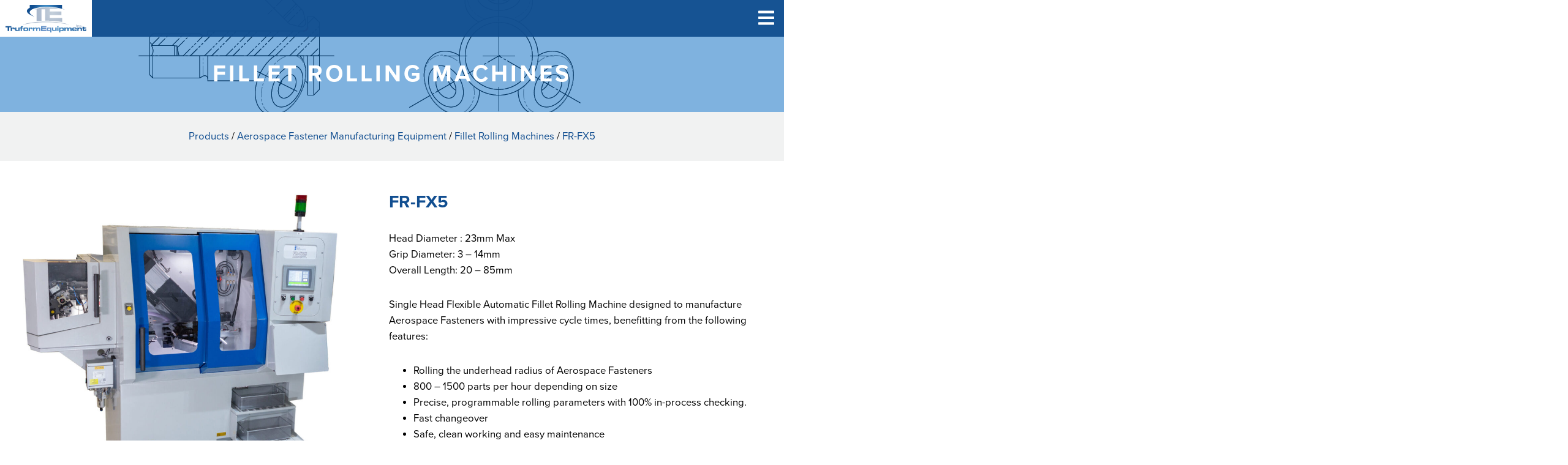

--- FILE ---
content_type: text/html; charset=UTF-8
request_url: https://truformequipment.com/products/fr-fx5/
body_size: 47351
content:
<!doctype html>
<html>
	<head>
		<meta name="google-site-verification" content="lkUn_GWXRnANAkH9g0K_hefaWV0Y1gm_Ws-EdsnWEUE" />
	  	<meta charset="utf-8">
	  	<meta name="viewport" content="width=device-width, initial-scale=1">
			
		<title>Truform Equipment  |  FR-FX5</title>
		
		<link rel="stylesheet" href="https://use.typekit.net/vya4pij.css">
		<link rel="stylesheet" href="https://truformequipment.com/wp-content/themes/truform/css/slick.css"/>
		<link rel="stylesheet" href="https://truformequipment.com/wp-content/themes/truform/style.css"/>
		<link rel="pingback" href="https://truformequipment.com/xmlrpc.php" />
		
				<meta name='robots' content='max-image-preview:large' />
<link rel='dns-prefetch' href='//ajax.googleapis.com' />
<link rel="alternate" title="oEmbed (JSON)" type="application/json+oembed" href="https://truformequipment.com/wp-json/oembed/1.0/embed?url=https%3A%2F%2Ftruformequipment.com%2Fproducts%2Ffr-fx5%2F" />
<link rel="alternate" title="oEmbed (XML)" type="text/xml+oembed" href="https://truformequipment.com/wp-json/oembed/1.0/embed?url=https%3A%2F%2Ftruformequipment.com%2Fproducts%2Ffr-fx5%2F&#038;format=xml" />
<style id='wp-img-auto-sizes-contain-inline-css' type='text/css'>
img:is([sizes=auto i],[sizes^="auto," i]){contain-intrinsic-size:3000px 1500px}
/*# sourceURL=wp-img-auto-sizes-contain-inline-css */
</style>
<link rel='stylesheet' id='pt-cv-public-style-css' href='https://truformequipment.com/wp-content/plugins/content-views-query-and-display-post-page/public/assets/css/cv.css?ver=4.3' type='text/css' media='all' />
<style id='wp-emoji-styles-inline-css' type='text/css'>

	img.wp-smiley, img.emoji {
		display: inline !important;
		border: none !important;
		box-shadow: none !important;
		height: 1em !important;
		width: 1em !important;
		margin: 0 0.07em !important;
		vertical-align: -0.1em !important;
		background: none !important;
		padding: 0 !important;
	}
/*# sourceURL=wp-emoji-styles-inline-css */
</style>
<style id='wp-block-library-inline-css' type='text/css'>
:root{--wp-block-synced-color:#7a00df;--wp-block-synced-color--rgb:122,0,223;--wp-bound-block-color:var(--wp-block-synced-color);--wp-editor-canvas-background:#ddd;--wp-admin-theme-color:#007cba;--wp-admin-theme-color--rgb:0,124,186;--wp-admin-theme-color-darker-10:#006ba1;--wp-admin-theme-color-darker-10--rgb:0,107,160.5;--wp-admin-theme-color-darker-20:#005a87;--wp-admin-theme-color-darker-20--rgb:0,90,135;--wp-admin-border-width-focus:2px}@media (min-resolution:192dpi){:root{--wp-admin-border-width-focus:1.5px}}.wp-element-button{cursor:pointer}:root .has-very-light-gray-background-color{background-color:#eee}:root .has-very-dark-gray-background-color{background-color:#313131}:root .has-very-light-gray-color{color:#eee}:root .has-very-dark-gray-color{color:#313131}:root .has-vivid-green-cyan-to-vivid-cyan-blue-gradient-background{background:linear-gradient(135deg,#00d084,#0693e3)}:root .has-purple-crush-gradient-background{background:linear-gradient(135deg,#34e2e4,#4721fb 50%,#ab1dfe)}:root .has-hazy-dawn-gradient-background{background:linear-gradient(135deg,#faaca8,#dad0ec)}:root .has-subdued-olive-gradient-background{background:linear-gradient(135deg,#fafae1,#67a671)}:root .has-atomic-cream-gradient-background{background:linear-gradient(135deg,#fdd79a,#004a59)}:root .has-nightshade-gradient-background{background:linear-gradient(135deg,#330968,#31cdcf)}:root .has-midnight-gradient-background{background:linear-gradient(135deg,#020381,#2874fc)}:root{--wp--preset--font-size--normal:16px;--wp--preset--font-size--huge:42px}.has-regular-font-size{font-size:1em}.has-larger-font-size{font-size:2.625em}.has-normal-font-size{font-size:var(--wp--preset--font-size--normal)}.has-huge-font-size{font-size:var(--wp--preset--font-size--huge)}.has-text-align-center{text-align:center}.has-text-align-left{text-align:left}.has-text-align-right{text-align:right}.has-fit-text{white-space:nowrap!important}#end-resizable-editor-section{display:none}.aligncenter{clear:both}.items-justified-left{justify-content:flex-start}.items-justified-center{justify-content:center}.items-justified-right{justify-content:flex-end}.items-justified-space-between{justify-content:space-between}.screen-reader-text{border:0;clip-path:inset(50%);height:1px;margin:-1px;overflow:hidden;padding:0;position:absolute;width:1px;word-wrap:normal!important}.screen-reader-text:focus{background-color:#ddd;clip-path:none;color:#444;display:block;font-size:1em;height:auto;left:5px;line-height:normal;padding:15px 23px 14px;text-decoration:none;top:5px;width:auto;z-index:100000}html :where(.has-border-color){border-style:solid}html :where([style*=border-top-color]){border-top-style:solid}html :where([style*=border-right-color]){border-right-style:solid}html :where([style*=border-bottom-color]){border-bottom-style:solid}html :where([style*=border-left-color]){border-left-style:solid}html :where([style*=border-width]){border-style:solid}html :where([style*=border-top-width]){border-top-style:solid}html :where([style*=border-right-width]){border-right-style:solid}html :where([style*=border-bottom-width]){border-bottom-style:solid}html :where([style*=border-left-width]){border-left-style:solid}html :where(img[class*=wp-image-]){height:auto;max-width:100%}:where(figure){margin:0 0 1em}html :where(.is-position-sticky){--wp-admin--admin-bar--position-offset:var(--wp-admin--admin-bar--height,0px)}@media screen and (max-width:600px){html :where(.is-position-sticky){--wp-admin--admin-bar--position-offset:0px}}

/*# sourceURL=wp-block-library-inline-css */
</style><style id='global-styles-inline-css' type='text/css'>
:root{--wp--preset--aspect-ratio--square: 1;--wp--preset--aspect-ratio--4-3: 4/3;--wp--preset--aspect-ratio--3-4: 3/4;--wp--preset--aspect-ratio--3-2: 3/2;--wp--preset--aspect-ratio--2-3: 2/3;--wp--preset--aspect-ratio--16-9: 16/9;--wp--preset--aspect-ratio--9-16: 9/16;--wp--preset--color--black: #000000;--wp--preset--color--cyan-bluish-gray: #abb8c3;--wp--preset--color--white: #ffffff;--wp--preset--color--pale-pink: #f78da7;--wp--preset--color--vivid-red: #cf2e2e;--wp--preset--color--luminous-vivid-orange: #ff6900;--wp--preset--color--luminous-vivid-amber: #fcb900;--wp--preset--color--light-green-cyan: #7bdcb5;--wp--preset--color--vivid-green-cyan: #00d084;--wp--preset--color--pale-cyan-blue: #8ed1fc;--wp--preset--color--vivid-cyan-blue: #0693e3;--wp--preset--color--vivid-purple: #9b51e0;--wp--preset--gradient--vivid-cyan-blue-to-vivid-purple: linear-gradient(135deg,rgb(6,147,227) 0%,rgb(155,81,224) 100%);--wp--preset--gradient--light-green-cyan-to-vivid-green-cyan: linear-gradient(135deg,rgb(122,220,180) 0%,rgb(0,208,130) 100%);--wp--preset--gradient--luminous-vivid-amber-to-luminous-vivid-orange: linear-gradient(135deg,rgb(252,185,0) 0%,rgb(255,105,0) 100%);--wp--preset--gradient--luminous-vivid-orange-to-vivid-red: linear-gradient(135deg,rgb(255,105,0) 0%,rgb(207,46,46) 100%);--wp--preset--gradient--very-light-gray-to-cyan-bluish-gray: linear-gradient(135deg,rgb(238,238,238) 0%,rgb(169,184,195) 100%);--wp--preset--gradient--cool-to-warm-spectrum: linear-gradient(135deg,rgb(74,234,220) 0%,rgb(151,120,209) 20%,rgb(207,42,186) 40%,rgb(238,44,130) 60%,rgb(251,105,98) 80%,rgb(254,248,76) 100%);--wp--preset--gradient--blush-light-purple: linear-gradient(135deg,rgb(255,206,236) 0%,rgb(152,150,240) 100%);--wp--preset--gradient--blush-bordeaux: linear-gradient(135deg,rgb(254,205,165) 0%,rgb(254,45,45) 50%,rgb(107,0,62) 100%);--wp--preset--gradient--luminous-dusk: linear-gradient(135deg,rgb(255,203,112) 0%,rgb(199,81,192) 50%,rgb(65,88,208) 100%);--wp--preset--gradient--pale-ocean: linear-gradient(135deg,rgb(255,245,203) 0%,rgb(182,227,212) 50%,rgb(51,167,181) 100%);--wp--preset--gradient--electric-grass: linear-gradient(135deg,rgb(202,248,128) 0%,rgb(113,206,126) 100%);--wp--preset--gradient--midnight: linear-gradient(135deg,rgb(2,3,129) 0%,rgb(40,116,252) 100%);--wp--preset--font-size--small: 13px;--wp--preset--font-size--medium: 20px;--wp--preset--font-size--large: 36px;--wp--preset--font-size--x-large: 42px;--wp--preset--spacing--20: 0.44rem;--wp--preset--spacing--30: 0.67rem;--wp--preset--spacing--40: 1rem;--wp--preset--spacing--50: 1.5rem;--wp--preset--spacing--60: 2.25rem;--wp--preset--spacing--70: 3.38rem;--wp--preset--spacing--80: 5.06rem;--wp--preset--shadow--natural: 6px 6px 9px rgba(0, 0, 0, 0.2);--wp--preset--shadow--deep: 12px 12px 50px rgba(0, 0, 0, 0.4);--wp--preset--shadow--sharp: 6px 6px 0px rgba(0, 0, 0, 0.2);--wp--preset--shadow--outlined: 6px 6px 0px -3px rgb(255, 255, 255), 6px 6px rgb(0, 0, 0);--wp--preset--shadow--crisp: 6px 6px 0px rgb(0, 0, 0);}:where(.is-layout-flex){gap: 0.5em;}:where(.is-layout-grid){gap: 0.5em;}body .is-layout-flex{display: flex;}.is-layout-flex{flex-wrap: wrap;align-items: center;}.is-layout-flex > :is(*, div){margin: 0;}body .is-layout-grid{display: grid;}.is-layout-grid > :is(*, div){margin: 0;}:where(.wp-block-columns.is-layout-flex){gap: 2em;}:where(.wp-block-columns.is-layout-grid){gap: 2em;}:where(.wp-block-post-template.is-layout-flex){gap: 1.25em;}:where(.wp-block-post-template.is-layout-grid){gap: 1.25em;}.has-black-color{color: var(--wp--preset--color--black) !important;}.has-cyan-bluish-gray-color{color: var(--wp--preset--color--cyan-bluish-gray) !important;}.has-white-color{color: var(--wp--preset--color--white) !important;}.has-pale-pink-color{color: var(--wp--preset--color--pale-pink) !important;}.has-vivid-red-color{color: var(--wp--preset--color--vivid-red) !important;}.has-luminous-vivid-orange-color{color: var(--wp--preset--color--luminous-vivid-orange) !important;}.has-luminous-vivid-amber-color{color: var(--wp--preset--color--luminous-vivid-amber) !important;}.has-light-green-cyan-color{color: var(--wp--preset--color--light-green-cyan) !important;}.has-vivid-green-cyan-color{color: var(--wp--preset--color--vivid-green-cyan) !important;}.has-pale-cyan-blue-color{color: var(--wp--preset--color--pale-cyan-blue) !important;}.has-vivid-cyan-blue-color{color: var(--wp--preset--color--vivid-cyan-blue) !important;}.has-vivid-purple-color{color: var(--wp--preset--color--vivid-purple) !important;}.has-black-background-color{background-color: var(--wp--preset--color--black) !important;}.has-cyan-bluish-gray-background-color{background-color: var(--wp--preset--color--cyan-bluish-gray) !important;}.has-white-background-color{background-color: var(--wp--preset--color--white) !important;}.has-pale-pink-background-color{background-color: var(--wp--preset--color--pale-pink) !important;}.has-vivid-red-background-color{background-color: var(--wp--preset--color--vivid-red) !important;}.has-luminous-vivid-orange-background-color{background-color: var(--wp--preset--color--luminous-vivid-orange) !important;}.has-luminous-vivid-amber-background-color{background-color: var(--wp--preset--color--luminous-vivid-amber) !important;}.has-light-green-cyan-background-color{background-color: var(--wp--preset--color--light-green-cyan) !important;}.has-vivid-green-cyan-background-color{background-color: var(--wp--preset--color--vivid-green-cyan) !important;}.has-pale-cyan-blue-background-color{background-color: var(--wp--preset--color--pale-cyan-blue) !important;}.has-vivid-cyan-blue-background-color{background-color: var(--wp--preset--color--vivid-cyan-blue) !important;}.has-vivid-purple-background-color{background-color: var(--wp--preset--color--vivid-purple) !important;}.has-black-border-color{border-color: var(--wp--preset--color--black) !important;}.has-cyan-bluish-gray-border-color{border-color: var(--wp--preset--color--cyan-bluish-gray) !important;}.has-white-border-color{border-color: var(--wp--preset--color--white) !important;}.has-pale-pink-border-color{border-color: var(--wp--preset--color--pale-pink) !important;}.has-vivid-red-border-color{border-color: var(--wp--preset--color--vivid-red) !important;}.has-luminous-vivid-orange-border-color{border-color: var(--wp--preset--color--luminous-vivid-orange) !important;}.has-luminous-vivid-amber-border-color{border-color: var(--wp--preset--color--luminous-vivid-amber) !important;}.has-light-green-cyan-border-color{border-color: var(--wp--preset--color--light-green-cyan) !important;}.has-vivid-green-cyan-border-color{border-color: var(--wp--preset--color--vivid-green-cyan) !important;}.has-pale-cyan-blue-border-color{border-color: var(--wp--preset--color--pale-cyan-blue) !important;}.has-vivid-cyan-blue-border-color{border-color: var(--wp--preset--color--vivid-cyan-blue) !important;}.has-vivid-purple-border-color{border-color: var(--wp--preset--color--vivid-purple) !important;}.has-vivid-cyan-blue-to-vivid-purple-gradient-background{background: var(--wp--preset--gradient--vivid-cyan-blue-to-vivid-purple) !important;}.has-light-green-cyan-to-vivid-green-cyan-gradient-background{background: var(--wp--preset--gradient--light-green-cyan-to-vivid-green-cyan) !important;}.has-luminous-vivid-amber-to-luminous-vivid-orange-gradient-background{background: var(--wp--preset--gradient--luminous-vivid-amber-to-luminous-vivid-orange) !important;}.has-luminous-vivid-orange-to-vivid-red-gradient-background{background: var(--wp--preset--gradient--luminous-vivid-orange-to-vivid-red) !important;}.has-very-light-gray-to-cyan-bluish-gray-gradient-background{background: var(--wp--preset--gradient--very-light-gray-to-cyan-bluish-gray) !important;}.has-cool-to-warm-spectrum-gradient-background{background: var(--wp--preset--gradient--cool-to-warm-spectrum) !important;}.has-blush-light-purple-gradient-background{background: var(--wp--preset--gradient--blush-light-purple) !important;}.has-blush-bordeaux-gradient-background{background: var(--wp--preset--gradient--blush-bordeaux) !important;}.has-luminous-dusk-gradient-background{background: var(--wp--preset--gradient--luminous-dusk) !important;}.has-pale-ocean-gradient-background{background: var(--wp--preset--gradient--pale-ocean) !important;}.has-electric-grass-gradient-background{background: var(--wp--preset--gradient--electric-grass) !important;}.has-midnight-gradient-background{background: var(--wp--preset--gradient--midnight) !important;}.has-small-font-size{font-size: var(--wp--preset--font-size--small) !important;}.has-medium-font-size{font-size: var(--wp--preset--font-size--medium) !important;}.has-large-font-size{font-size: var(--wp--preset--font-size--large) !important;}.has-x-large-font-size{font-size: var(--wp--preset--font-size--x-large) !important;}
/*# sourceURL=global-styles-inline-css */
</style>

<style id='classic-theme-styles-inline-css' type='text/css'>
/*! This file is auto-generated */
.wp-block-button__link{color:#fff;background-color:#32373c;border-radius:9999px;box-shadow:none;text-decoration:none;padding:calc(.667em + 2px) calc(1.333em + 2px);font-size:1.125em}.wp-block-file__button{background:#32373c;color:#fff;text-decoration:none}
/*# sourceURL=/wp-includes/css/classic-themes.min.css */
</style>
<link rel='stylesheet' id='ctct_form_styles-css' href='https://truformequipment.com/wp-content/plugins/constant-contact-forms/assets/css/style.css?ver=2.14.2' type='text/css' media='all' />
<link rel='stylesheet' id='tablepress-default-css' href='https://truformequipment.com/wp-content/tablepress-combined.min.css?ver=47' type='text/css' media='all' />
<style id='posts-table-pro-head-inline-css' type='text/css'>
table.posts-data-table { visibility: hidden; }
/*# sourceURL=posts-table-pro-head-inline-css */
</style>
<script type="text/javascript" src="https://ajax.googleapis.com/ajax/libs/jquery/3.1.0/jquery.min.js" id="jquery-js"></script>
<link rel="https://api.w.org/" href="https://truformequipment.com/wp-json/" /><link rel="EditURI" type="application/rsd+xml" title="RSD" href="https://truformequipment.com/xmlrpc.php?rsd" />
<meta name="generator" content="WordPress 6.9" />
<link rel="canonical" href="https://truformequipment.com/products/fr-fx5/" />
<link rel='shortlink' href='https://truformequipment.com/?p=293' />
<link rel="icon" href="https://truformequipment.com/wp-content/uploads/2020/04/cropped-site-1-32x32.png" sizes="32x32" />
<link rel="icon" href="https://truformequipment.com/wp-content/uploads/2020/04/cropped-site-1-192x192.png" sizes="192x192" />
<link rel="apple-touch-icon" href="https://truformequipment.com/wp-content/uploads/2020/04/cropped-site-1-180x180.png" />
<meta name="msapplication-TileImage" content="https://truformequipment.com/wp-content/uploads/2020/04/cropped-site-1-270x270.png" />
		<style type="text/css" id="wp-custom-css">
			.category-listings .container {
    padding-top: 108px;
}

.alm-load-more-btn {
	display:none;
}

.product-info .accordions {
    grid-column: 1 /-1;
    margin-top: 132px;
    width: 90%;
    margin: 132px auto;
}


.product-image .caption {
    text-align: center;
}


#cpt_info_box {
    display: none;
}




.tablepress {
    font-size: 16px;
}


.latest-posts {
    position: relative;
    display: none;
}


.page-id-15 .intro-block {
    padding-top: 108px;
    padding-bottom: 30px;
}

.page-id-19 .intro-block {
    padding-top: 108px;
    padding-bottom: 30px;
}

.page-id-13 .intro-block {
    padding-top: 108px;
    padding-bottom: 30px;
}


div.gform_footer.top_label {
text-align: center;
}

input.button, .gform_wrapper .gform_page_footer input[type=submit] {
        border: 1px solid #114e90;
    background: #114e90;
    display: inline-block;
    font-size: 1.25rem;
    font-weight: bold;
    letter-spacing: 2px;
    padding: 22px 39px;
    text-align: center;
    text-transform: uppercase;
	color:#ffffff;
}



input:focus::-webkit-input-placeholder {
    opacity: 0;
}

.gform_wrapper textarea {
    padding: 18px 15px !important;
    line-height: 1.5;
    resize: none;
    border: solid 1px #cacaca;
    color: #777777;
}

.gform_wrapper .leadform input:not([type=radio]):not([type=checkbox]):not([type=submit]):not([type=button]):not([type=image]):not([type=file]) {
    font-size: inherit;
    font-family: inherit;
    padding: 18px 15px;
    letter-spacing: normal;
    border: solid 1px #cacaca;
}


.gform_wrapper.gf_browser_chrome ul.gform_fields li.gfield select {
    margin-left: 1px;
    padding: 18px 10px;
    border: solid 1px #cacaca;
	color:#777777;
}


h4.pt-cv-title {
    font-size: 24px;
}


.accordions li.active .content li {
	list-style-type:disc;
	margin-bottom:0px;
} 


a[href$=".pdf"] {
    background: url(http://truformequipment.com/wp-content/uploads/2018/08/pdf.png) no-repeat 0 50%;
    padding-left:45px;
}

.accordions .content p, .accordions .content ul, .accordions .content ol {
    font-size: 1.25rem;
}

h1 {
    font-size: 4rem;
}

#cookie-law-info-bar {
    font-size: 1rem;
    padding: 25px 0;
}

.hero .flex-container {
    align-items: center;
    flex-direction: column;
    height: 100%;
    justify-content: center;
    margin: 0 auto;
    max-width: 1180px;
    padding-top: 136px;
}		</style>
			</head>
	
	<body class="wp-singular products-template-default single single-products postid-293 wp-theme-truform ctct-truform">
		
		<!--Header-->
	
		<header class="flex-container">
			<a class="logo" href="https://truformequipment.com"><img src="https://truformequipment.com/wp-content/themes/truform/svg/logo.svg" alt="Truform Equipment"/></a>
			
			<button class="mobile-menu">
				<i class="fas fa-bars"></i>
				<i class="fas fa-times"></i>
				<span class="accessibility">Menu</span>
			</button>
			
			<nav><ul id="menu-main" class="menu"><li id="menu-item-32" class="menu-item menu-item-type-post_type menu-item-object-page menu-item-32"><a href="https://truformequipment.com/about-us/">About Us</a></li>
<li id="menu-item-33" class="menu-item menu-item-type-post_type menu-item-object-page menu-item-33"><a href="https://truformequipment.com/products/">Products</a></li>
<li id="menu-item-35" class="menu-item menu-item-type-post_type menu-item-object-page menu-item-35"><a href="https://truformequipment.com/markets/">Markets</a></li>
<li id="menu-item-36" class="menu-item menu-item-type-post_type menu-item-object-page menu-item-36"><a href="https://truformequipment.com/manufacturer/">Manufacturers</a></li>
<li id="menu-item-2668" class="menu-item menu-item-type-post_type menu-item-object-page menu-item-2668"><a href="https://truformequipment.com/resources/">Resources</a></li>
<li id="menu-item-38" class="menu-item menu-item-type-post_type menu-item-object-page menu-item-38"><a href="https://truformequipment.com/contact/">Contact</a></li>
<li id="menu-item-39" class="menu-item menu-item-type-post_type menu-item-object-page menu-item-39"><a href="https://truformequipment.com/request-a-quote/">Request a Quote</a></li>
</ul></nav>
		</header>

		<!--Main Content-->
		
		<main>
		
			<!--Page Hero-->
			
			<section class="page-hero"  data-vide-options="posterType: jpg, loop: true, muted: true, position: 0% 0%"  data-overlay-color='#0066bf' style="background-image: url('https://truformequipment.com/wp-content/uploads/2019/07/fillet-rolling.png');">
	<h1>
		Fillet Rolling Machines	</h1>
</section>
	<div class="breadcrumbs" typeof="BreadcrumbList" vocab="https://schema.org/">
	    <span property="itemListElement" typeof="ListItem"><a property="item" typeof="WebPage" title="Go to Products" href="https://truformequipment.com/products/" class="products-root post post-products" ><span property="name">Products</span></a><meta property="position" content="1"></span> / <span property="itemListElement" typeof="ListItem"><a property="item" typeof="WebPage" title="Go to Aerospace Fastener Manufacturing Equipment" href="https://truformequipment.com/product-category/aerospace-manufacturing-equipment/" class="taxonomy product-category" ><span property="name">Aerospace Fastener Manufacturing Equipment</span></a><meta property="position" content="2"></span> / <span property="itemListElement" typeof="ListItem"><a property="item" typeof="WebPage" title="Go to Fillet Rolling Machines" href="https://truformequipment.com/product-category/fillet-rolling/" class="taxonomy product-category" ><span property="name">Fillet Rolling Machines</span></a><meta property="position" content="3"></span> / <span property="itemListElement" typeof="ListItem"><a property="item" typeof="WebPage" title="Go to FR-FX5" href="https://truformequipment.com/products/fr-fx5/" class="post post-products current-item" aria-current="page"><span property="name">FR-FX5</span></a><meta property="position" content="4"></span>	</div>
			
			<!--Product Content-->
			
			<section class="product-info">
				<div class="container grid">
					
					<!--Description & Nav-->
					
					<div class="product-description">
						<h2>FR-FX5</h2>
						<p>Head Diameter : 23mm Max<br />
Grip Diameter: 3 &#8211; 14mm<br />
Overall Length: 20 &#8211; 85mm</p>
<p>Single Head Flexible Automatic Fillet Rolling Machine designed to manufacture Aerospace Fasteners with impressive cycle times, benefitting from the following features:</p>
<ul>
<li>Rolling the underhead radius of Aerospace Fasteners</li>
<li>800 – 1500 parts per hour depending on size</li>
<li>Precise, programmable rolling parameters with 100% in-process checking.</li>
<li>Fast changeover</li>
<li>Safe, clean working and easy maintenance</li>
</ul>
<p><a href="http://truformequipment.com/wp-content/uploads/2019/07/fillet-rolling.png"><img fetchpriority="high" decoding="async" class="alignleft wp-image-2047" src="http://truformequipment.com/wp-content/uploads/2019/07/fillet-rolling-300x113.png" alt="" width="500" height="189" srcset="https://truformequipment.com/wp-content/uploads/2019/07/fillet-rolling-300x113.png 300w, https://truformequipment.com/wp-content/uploads/2019/07/fillet-rolling-150x57.png 150w, https://truformequipment.com/wp-content/uploads/2019/07/fillet-rolling-768x290.png 768w, https://truformequipment.com/wp-content/uploads/2019/07/fillet-rolling-1024x386.png 1024w, https://truformequipment.com/wp-content/uploads/2019/07/fillet-rolling-430x162.png 430w, https://truformequipment.com/wp-content/uploads/2019/07/fillet-rolling-1200x453.png 1200w, https://truformequipment.com/wp-content/uploads/2019/07/fillet-rolling.png 1280w" sizes="(max-width: 500px) 100vw, 500px" /></a></p>
					</div>
					
					<!--Main Image-->
					<div class="product-image-main">
						<div class="product-image">
							
							<div class="image">
								<img width="1024" height="956" src="https://truformequipment.com/wp-content/uploads/2018/08/FR-FX5-1.jpg" class="attachment-large size-large wp-post-image" alt="" decoding="async" srcset="https://truformequipment.com/wp-content/uploads/2018/08/FR-FX5-1.jpg 1024w, https://truformequipment.com/wp-content/uploads/2018/08/FR-FX5-1-300x280.jpg 300w, https://truformequipment.com/wp-content/uploads/2018/08/FR-FX5-1-150x140.jpg 150w, https://truformequipment.com/wp-content/uploads/2018/08/FR-FX5-1-768x717.jpg 768w, https://truformequipment.com/wp-content/uploads/2018/08/FR-FX5-1-332x310.jpg 332w" sizes="(max-width: 1024px) 100vw, 1024px" />								<div class="caption">
				            						            	</div>
							</div>
							
													           
						            <div class="image">
						            	<img width="477" height="422" src="https://truformequipment.com/wp-content/uploads/2018/08/FR-FX5-2.jpg" class="attachment-large size-large" alt="" decoding="async" srcset="https://truformequipment.com/wp-content/uploads/2018/08/FR-FX5-2.jpg 477w, https://truformequipment.com/wp-content/uploads/2018/08/FR-FX5-2-300x265.jpg 300w, https://truformequipment.com/wp-content/uploads/2018/08/FR-FX5-2-150x133.jpg 150w, https://truformequipment.com/wp-content/uploads/2018/08/FR-FX5-2-350x310.jpg 350w" sizes="(max-width: 477px) 100vw, 477px" />						            	<div class="caption">
						            		OLYMPUS DIGITAL CAMERA						            	</div>
						            </div>
						            
													           
						            <div class="image">
						            	<img width="683" height="1024" src="https://truformequipment.com/wp-content/uploads/2018/08/FR-FX5-6.jpg" class="attachment-large size-large" alt="" decoding="async" loading="lazy" srcset="https://truformequipment.com/wp-content/uploads/2018/08/FR-FX5-6.jpg 683w, https://truformequipment.com/wp-content/uploads/2018/08/FR-FX5-6-200x300.jpg 200w, https://truformequipment.com/wp-content/uploads/2018/08/FR-FX5-6-100x150.jpg 100w, https://truformequipment.com/wp-content/uploads/2018/08/FR-FX5-6-207x310.jpg 207w" sizes="auto, (max-width: 683px) 100vw, 683px" />						            	<div class="caption">
						            								            	</div>
						            </div>
						            
													           
						            <div class="image">
						            	<img width="1024" height="683" src="https://truformequipment.com/wp-content/uploads/2018/08/FR-FX5-5.jpg" class="attachment-large size-large" alt="" decoding="async" loading="lazy" srcset="https://truformequipment.com/wp-content/uploads/2018/08/FR-FX5-5.jpg 1024w, https://truformequipment.com/wp-content/uploads/2018/08/FR-FX5-5-300x200.jpg 300w, https://truformequipment.com/wp-content/uploads/2018/08/FR-FX5-5-150x100.jpg 150w, https://truformequipment.com/wp-content/uploads/2018/08/FR-FX5-5-768x512.jpg 768w, https://truformequipment.com/wp-content/uploads/2018/08/FR-FX5-5-430x287.jpg 430w" sizes="auto, (max-width: 1024px) 100vw, 1024px" />						            	<div class="caption">
						            								            	</div>
						            </div>
						            
													           
						            <div class="image">
						            	<img width="477" height="357" src="https://truformequipment.com/wp-content/uploads/2018/08/FR-FX5-4.jpg" class="attachment-large size-large" alt="" decoding="async" loading="lazy" srcset="https://truformequipment.com/wp-content/uploads/2018/08/FR-FX5-4.jpg 477w, https://truformequipment.com/wp-content/uploads/2018/08/FR-FX5-4-300x225.jpg 300w, https://truformequipment.com/wp-content/uploads/2018/08/FR-FX5-4-150x112.jpg 150w, https://truformequipment.com/wp-content/uploads/2018/08/FR-FX5-4-414x310.jpg 414w" sizes="auto, (max-width: 477px) 100vw, 477px" />						            	<div class="caption">
						            								            	</div>
						            </div>
						            
													           
						            <div class="image">
						            	<img width="477" height="500" src="https://truformequipment.com/wp-content/uploads/2018/08/FR-FX5-3.jpg" class="attachment-large size-large" alt="" decoding="async" loading="lazy" srcset="https://truformequipment.com/wp-content/uploads/2018/08/FR-FX5-3.jpg 477w, https://truformequipment.com/wp-content/uploads/2018/08/FR-FX5-3-286x300.jpg 286w, https://truformequipment.com/wp-content/uploads/2018/08/FR-FX5-3-143x150.jpg 143w, https://truformequipment.com/wp-content/uploads/2018/08/FR-FX5-3-296x310.jpg 296w" sizes="auto, (max-width: 477px) 100vw, 477px" />						            	<div class="caption">
						            								            	</div>
						            </div>
						            
													</div>
						
						<!--Image Nav-->
							
						<div class="product-image-nav">
							<div class="image">
								<img width="149" height="108" src="https://truformequipment.com/wp-content/uploads/2018/08/FR-FX5-1-149x108.jpg" class="attachment-product-thumb size-product-thumb wp-post-image" alt="" decoding="async" loading="lazy" />							</div>
							
													           
						            <div class="image">
						            	<img width="149" height="108" src="https://truformequipment.com/wp-content/uploads/2018/08/FR-FX5-2-149x108.jpg" class="attachment-product-thumb size-product-thumb" alt="" decoding="async" loading="lazy" />						            </div>
						            
													           
						            <div class="image">
						            	<img width="149" height="108" src="https://truformequipment.com/wp-content/uploads/2018/08/FR-FX5-6-149x108.jpg" class="attachment-product-thumb size-product-thumb" alt="" decoding="async" loading="lazy" />						            </div>
						            
													           
						            <div class="image">
						            	<img width="149" height="108" src="https://truformequipment.com/wp-content/uploads/2018/08/FR-FX5-5-149x108.jpg" class="attachment-product-thumb size-product-thumb" alt="" decoding="async" loading="lazy" />						            </div>
						            
													           
						            <div class="image">
						            	<img width="149" height="108" src="https://truformequipment.com/wp-content/uploads/2018/08/FR-FX5-4-149x108.jpg" class="attachment-product-thumb size-product-thumb" alt="" decoding="async" loading="lazy" />						            </div>
						            
													           
						            <div class="image">
						            	<img width="149" height="108" src="https://truformequipment.com/wp-content/uploads/2018/08/FR-FX5-3-149x108.jpg" class="attachment-product-thumb size-product-thumb" alt="" decoding="async" loading="lazy" />						            </div>
						            
													</div>
						</div>
					</div>
					<!--Accordion Content-->
					
					
	<ul class="accordions">
				 
			<li>
				<h3><button>Full Description<span></span></button></h3>
				<div class="content">
					<h4>Key Points</h4>
<p>• Rolling the underhead radius of Aerospace Fasteners<br />
• 800 &#8211; 1500 parts per hour depending on size<br />
• Precise, programmable rolling parameters with 100% in-process checking.<br />
• Fast changeover<br />
• Safe, clean working and easy maintenance<br />
• Giving your customers 100% confidence</p>
<h4>Features</h4>
<p>• Load cell to measure actual rolling force during each cycle and to check that it is within programmed limits<br />
• Programmable control of rolling force, rpm &amp; time<br />
• Pneumatic cylinder producing up to 1,000kg rolling force<br />
• Drive unit with inverter controlled spindle motor<br />
• 18” dia (450 mm) Vibratory Bowl Feeder<br />
• ‘Air-mover’ system to deliver parts into machine<br />
• Fast pneumatically-actuated loading system<br />
• Allen Bradley or Siemens PLC control system with 6” touch-screen (HMI)<br />
• Integrated coolant tank, filter and pump</p>
<p>&nbsp;</p>
				
									</div>
			</li>
		 
				 
			<li>
				<h3><button>Videos<span></span></button></h3>
				<div class="content">
					<p><iframe loading="lazy" title="Truform Equipment - FR FX4 - Flexible Automatic Fillet Rolling Machine" width="500" height="281" src="https://www.youtube.com/embed/5W0lsV1tnq0?feature=oembed" frameborder="0" allow="accelerometer; autoplay; clipboard-write; encrypted-media; gyroscope; picture-in-picture; web-share" referrerpolicy="strict-origin-when-cross-origin" allowfullscreen></iframe></p>
<p><iframe loading="lazy" title="Truform Equipment - FR-FX Series - 1 - Fillet Rolling Machine" width="500" height="281" src="https://www.youtube.com/embed/0syoBO2PsF0?feature=oembed" frameborder="0" allow="accelerometer; autoplay; clipboard-write; encrypted-media; gyroscope; picture-in-picture; web-share" referrerpolicy="strict-origin-when-cross-origin" allowfullscreen></iframe></p>
				
									</div>
			</li>
		 
				 
			<li>
				<h3><button>Brochure<span></span></button></h3>
				<div class="content">
					<p><a href="http://truformequipment.com/wp-content/uploads/2018/08/FR-FX4-Fillet-Rolling-Machine.pdf" target="_blank" rel="noopener">View Technical Data Sheet</a></p>
				
									</div>
			</li>
		 
			</ul>

					
				</div>
			</section>
			
			<!--Related Products-->
			
						
			<!--Bkg Callout-->
		
			
<section class="bkg-callout" style="background-image: url('https://truformequipment.com/wp-content/uploads/2018/04/callout-bkg-1200x604.png');">
	<div class="container">
		
		<h2>WE ARE <em>TRUFORM</em></h2>
<p>Truform Equipment has been dedicated to providing best of breed manufacturing equipment from around the world to the North American market since 1996. Since our founding, we have continued to advance as the industry leader in cold forming and fastener technologies. We take pride in our ability to meet the challenges of rapid development as it occurs in the global market while reducing costs and increasing productivity for our customers without sacrificing quality or performance.</p>
    	<a class="btn white" href="http://truformequipment.com/about-us/" target="">Learn More</a>	
	</div>
</section>		
			</main>
		
		<!--Newsletter-->
		
		<section class="newsletter">
			<div class="container">
				<h2 class="small_cc">Sign Up For Our <em>eNewsletter</em></h2>
				<p>Stay on top of the latest news, equipment updates and emerging technologies. Sign up right here.</p>
				<div data-form-id="2866" id="ctct-form-wrapper-0" class="ctct-form-wrapper"><form class="ctct-form ctct-form-2866 comment-form  no-recaptcha ctct-default ccform" id="ctct-form-1867518354" data-doajax="on" style="" action="" method="post"><p class="ctct-form-field ctct-form-field-email ctct-form-field-required"><span class="ctct-label-top"><label for="email___3ff576ba32bb5a19c0f6b81263c61248_0_844258841">  <span class="ctct-required-indicatior" title="This is a required field">*</span></label></span><input required aria-required="true"  type="email" id="email___3ff576ba32bb5a19c0f6b81263c61248_0_844258841" name="email___3ff576ba32bb5a19c0f6b81263c61248"  value="" class="ctct-email ctct-label-top ccform email___3ff576ba32bb5a19c0f6b81263c61248"  placeholder="Email Address"  /></p><div class='ctct-list-selector' style='display:none;'><div class="ctct-form-field ctct-form-field-checkbox ctct-form-field-required"><fieldset><legend class="ctct-label-top">Select list(s) to subscribe to</legend><input type="checkbox" name="lists___d003cd43b016e6186490252ac18ae620[]" id="lists___d003cd43b016e6186490252ac18ae620_0_0" value="1941667785" class="ctct-checkbox ctct-label-right" checked /><span class="ctct-label-right"><label for="lists___d003cd43b016e6186490252ac18ae620_0_0">Truform - Website</label></span></fieldset></div></div><div class="ctct-optin-hide" style="display:none;"><p class="ctct-form-field ctct-form-field-checkbox"><span class="ctct-input-container"><input type="checkbox" checked name="ctct-opt-in" class="ctct-checkbox ctct-opt-in" value="1" id="ctct-opt-in_0" /><label for="ctct-opt-in_0"> Example: Yes, I would like to receive emails from Truform Equipment. (You can unsubscribe anytime)</label></span></p></div><!--.ctct-optin-hide --><p class="ctct-form-field ctct-form-field-submit"><input aria-required="false"  type="submit" id="ctct-submitted_0_227945976" name="ctct-submitted"  value="SUBMIT" class="ctct-submit ctct-label-top ccform ctct-submitted"    /></p><div class="ctct_usage" style="border: 0 none; clip: rect( 0, 0, 0, 0 ); height: 1px; margin: -1px; overflow: hidden; padding: 0; position: absolute; width: 1px;"><label for="ctct_usage_field">Constant Contact Use. Please leave this field blank.</label><input type="text" value="" id="ctct_usage_field" name="ctct_usage_field" class="ctct_usage_field" tabindex="-1" /></div><input type="hidden" name="ctct-id" value="2866" /><input type="hidden" name="ctct-verify" value="vlVMWCzv9pCJFBLdvJcMkA6Fr" /><input type="hidden" name="ctct-instance" value="0" /><input type="hidden" name="ctct_time" value="1769728822" /></form><script type="text/javascript">var ajaxurl = "https://truformequipment.com/wp-admin/admin-ajax.php";</script></div>			</div>
		</section>
		
		<!--Contact Footer-->
		
		<section class="contact-footer">
			<div class="container">
				
				<h2 class="mid">Contact Us</h2>
				
								 
				 	<div class="column">
						<div class="icon"><img width="58" height="77" src="https://truformequipment.com/wp-content/uploads/2018/04/icon-quote.svg" class="attachment-medium size-medium" alt="" decoding="async" loading="lazy" /></div>
						<h3>Get a Sales Quote</h3>
						<p>Need a quote? Request yours today</p>
						<a class="btn" href="http://truformequipment.com/request-a-quote/" target="">Learn More</a>				 	</div>
				 
								 
				 	<div class="column">
						<div class="icon"><img width="72" height="72" src="https://truformequipment.com/wp-content/uploads/2018/06/icon-phone-1.svg" class="attachment-medium size-medium" alt="" decoding="async" loading="lazy" /></div>
						<h3>By Phone</h3>
						<p>Contact us for more information</p>
						<p class="callout-text">708.897.8595</p>				 	</div>
				 
								 
				 	<div class="column">
						<div class="icon"><img width="74" height="74" src="https://truformequipment.com/wp-content/uploads/2018/04/icon-support.svg" class="attachment-medium size-medium" alt="" decoding="async" loading="lazy" /></div>
						<h3>Support</h3>
						<p>Need support? We're here to help!</p>
						<a class="btn" href="http://truformequipment.com/contact/" target="">Learn More</a>				 	</div>
				 
								
			</div>
		</section>
		
		<!--Footer-->
		
		<footer>
			<div class="container flex-container">
				
				<a class="logo" href="https://truformequipment.com"><img src="https://truformequipment.com/wp-content/themes/truform/svg/logo-white.svg" alt="Truform Equipment"/></a>
				
				<div class="column">
					<ul id="menu-footer" class="menu"><li id="menu-item-2653" class="menu-item menu-item-type-post_type menu-item-object-page menu-item-2653"><a href="https://truformequipment.com/products/">Products</a></li>
<li id="menu-item-580" class="menu-item menu-item-type-post_type menu-item-object-page menu-item-580"><a href="https://truformequipment.com/manufacturer/">Manufacturers</a></li>
<li id="menu-item-2652" class="menu-item menu-item-type-post_type menu-item-object-page menu-item-2652"><a href="https://truformequipment.com/careers/">Careers</a></li>
<li id="menu-item-2638" class="menu-item menu-item-type-post_type menu-item-object-page menu-item-2638"><a href="https://truformequipment.com/terms-of-use/">Terms of Use</a></li>
<li id="menu-item-43" class="menu-item menu-item-type-post_type menu-item-object-page menu-item-privacy-policy menu-item-43"><a rel="privacy-policy" href="https://truformequipment.com/privacy-policy/">Privacy Policy</a></li>
</ul>					<p class="copyright">Copyright &copy; 2026 Truform Equipment. ALL RIGHTS RESERVED.</p>
				</div>
				
				<ul class="social">
					<li><a href="https://www.youtube.com/channel/UCwBPtQvgM0ug3UbBbZWTnmA" target="_blank"><i class="fab fa-youtube" aria-hidden="true"></i><span class="accessibility">Youtube</span></a></li>				</ul>
			</div>
		</footer>
		
		<!--Scripts-->
		
		<script type="text/javascript" src="//fast.fonts.net/jsapi/f1bdbe5e-9093-48da-adcb-599dc165a137.js"></script>
		<script defer src="https://use.fontawesome.com/releases/v5.0.6/js/all.js"></script>
		<script src="https://truformequipment.com/wp-content/themes/truform/js/jquery.waypoints.min.js"></script>
		<script src="https://truformequipment.com/wp-content/themes/truform/js/slick.min.js"></script>
		<script src="https://truformequipment.com/wp-content/themes/truform/js/vimeo.min.js"></script>
		<script src="https://truformequipment.com/wp-content/themes/truform/js/jquery.vide.js"></script>
		<script src="https://truformequipment.com/wp-content/themes/truform/js/script.js"></script>

		<!--Warn Old Browsers To Quit Being Old-->
		
		<script>var $buoop = {c:2};function $buo_f(){var e = document.createElement("script");e.src = "//browser-update.org/update.min.js";document.body.appendChild(e);};try {document.addEventListener("DOMContentLoaded", $buo_f,false)}catch(e){window.attachEvent("onload", $buo_f)}</script> 
		
		<script type="speculationrules">
{"prefetch":[{"source":"document","where":{"and":[{"href_matches":"/*"},{"not":{"href_matches":["/wp-*.php","/wp-admin/*","/wp-content/uploads/*","/wp-content/*","/wp-content/plugins/*","/wp-content/themes/truform/*","/*\\?(.+)"]}},{"not":{"selector_matches":"a[rel~=\"nofollow\"]"}},{"not":{"selector_matches":".no-prefetch, .no-prefetch a"}}]},"eagerness":"conservative"}]}
</script>
<script type="text/javascript" src="https://truformequipment.com/wp-content/plugins/constant-contact-forms/assets/js/ctct-plugin-frontend.min.js?ver=2.14.2" id="ctct_frontend_forms-js"></script>
<script type="text/javascript" id="pt-cv-content-views-script-js-extra">
/* <![CDATA[ */
var PT_CV_PUBLIC = {"_prefix":"pt-cv-","page_to_show":"5","_nonce":"3a9c5d7048","is_admin":"","is_mobile":"","ajaxurl":"https://truformequipment.com/wp-admin/admin-ajax.php","lang":"","loading_image_src":"[data-uri]"};
var PT_CV_PAGINATION = {"first":"\u00ab","prev":"\u2039","next":"\u203a","last":"\u00bb","goto_first":"Go to first page","goto_prev":"Go to previous page","goto_next":"Go to next page","goto_last":"Go to last page","current_page":"Current page is","goto_page":"Go to page"};
//# sourceURL=pt-cv-content-views-script-js-extra
/* ]]> */
</script>
<script type="text/javascript" src="https://truformequipment.com/wp-content/plugins/content-views-query-and-display-post-page/public/assets/js/cv.js?ver=4.3" id="pt-cv-content-views-script-js"></script>
<script id="wp-emoji-settings" type="application/json">
{"baseUrl":"https://s.w.org/images/core/emoji/17.0.2/72x72/","ext":".png","svgUrl":"https://s.w.org/images/core/emoji/17.0.2/svg/","svgExt":".svg","source":{"concatemoji":"https://truformequipment.com/wp-includes/js/wp-emoji-release.min.js?ver=6.9"}}
</script>
<script type="module">
/* <![CDATA[ */
/*! This file is auto-generated */
const a=JSON.parse(document.getElementById("wp-emoji-settings").textContent),o=(window._wpemojiSettings=a,"wpEmojiSettingsSupports"),s=["flag","emoji"];function i(e){try{var t={supportTests:e,timestamp:(new Date).valueOf()};sessionStorage.setItem(o,JSON.stringify(t))}catch(e){}}function c(e,t,n){e.clearRect(0,0,e.canvas.width,e.canvas.height),e.fillText(t,0,0);t=new Uint32Array(e.getImageData(0,0,e.canvas.width,e.canvas.height).data);e.clearRect(0,0,e.canvas.width,e.canvas.height),e.fillText(n,0,0);const a=new Uint32Array(e.getImageData(0,0,e.canvas.width,e.canvas.height).data);return t.every((e,t)=>e===a[t])}function p(e,t){e.clearRect(0,0,e.canvas.width,e.canvas.height),e.fillText(t,0,0);var n=e.getImageData(16,16,1,1);for(let e=0;e<n.data.length;e++)if(0!==n.data[e])return!1;return!0}function u(e,t,n,a){switch(t){case"flag":return n(e,"\ud83c\udff3\ufe0f\u200d\u26a7\ufe0f","\ud83c\udff3\ufe0f\u200b\u26a7\ufe0f")?!1:!n(e,"\ud83c\udde8\ud83c\uddf6","\ud83c\udde8\u200b\ud83c\uddf6")&&!n(e,"\ud83c\udff4\udb40\udc67\udb40\udc62\udb40\udc65\udb40\udc6e\udb40\udc67\udb40\udc7f","\ud83c\udff4\u200b\udb40\udc67\u200b\udb40\udc62\u200b\udb40\udc65\u200b\udb40\udc6e\u200b\udb40\udc67\u200b\udb40\udc7f");case"emoji":return!a(e,"\ud83e\u1fac8")}return!1}function f(e,t,n,a){let r;const o=(r="undefined"!=typeof WorkerGlobalScope&&self instanceof WorkerGlobalScope?new OffscreenCanvas(300,150):document.createElement("canvas")).getContext("2d",{willReadFrequently:!0}),s=(o.textBaseline="top",o.font="600 32px Arial",{});return e.forEach(e=>{s[e]=t(o,e,n,a)}),s}function r(e){var t=document.createElement("script");t.src=e,t.defer=!0,document.head.appendChild(t)}a.supports={everything:!0,everythingExceptFlag:!0},new Promise(t=>{let n=function(){try{var e=JSON.parse(sessionStorage.getItem(o));if("object"==typeof e&&"number"==typeof e.timestamp&&(new Date).valueOf()<e.timestamp+604800&&"object"==typeof e.supportTests)return e.supportTests}catch(e){}return null}();if(!n){if("undefined"!=typeof Worker&&"undefined"!=typeof OffscreenCanvas&&"undefined"!=typeof URL&&URL.createObjectURL&&"undefined"!=typeof Blob)try{var e="postMessage("+f.toString()+"("+[JSON.stringify(s),u.toString(),c.toString(),p.toString()].join(",")+"));",a=new Blob([e],{type:"text/javascript"});const r=new Worker(URL.createObjectURL(a),{name:"wpTestEmojiSupports"});return void(r.onmessage=e=>{i(n=e.data),r.terminate(),t(n)})}catch(e){}i(n=f(s,u,c,p))}t(n)}).then(e=>{for(const n in e)a.supports[n]=e[n],a.supports.everything=a.supports.everything&&a.supports[n],"flag"!==n&&(a.supports.everythingExceptFlag=a.supports.everythingExceptFlag&&a.supports[n]);var t;a.supports.everythingExceptFlag=a.supports.everythingExceptFlag&&!a.supports.flag,a.supports.everything||((t=a.source||{}).concatemoji?r(t.concatemoji):t.wpemoji&&t.twemoji&&(r(t.twemoji),r(t.wpemoji)))});
//# sourceURL=https://truformequipment.com/wp-includes/js/wp-emoji-loader.min.js
/* ]]> */
</script>
	
	</body>
</html>


--- FILE ---
content_type: text/css
request_url: https://truformequipment.com/wp-content/themes/truform/style.css
body_size: 40395
content:
/*
Theme Name: TruForm

Author: Streng Agency
Author URI: https://www.strengagency.com
Version: 1.0

*/

/***************************************************************************************************************************************************************************************/

/*HTML5 BOILERPLATE MINIFIED*/

/***************************************************************************************************************************************************************************************/

*{box-sizing:border-box;}article{display:block}aside{display:block}details{display:block}figcaption{display:block}figure{display:block;margin:0}footer{display:block}header{display:block}hgroup{display:block}nav{display:block}section{display:block}audio{display:inline;zoom:1}canvas{display:inline;zoom:1}video{display:inline;zoom:1}audio:not([controls]){display:none}[hidden]{display:none}html{font-size:100%;-webkit-text-size-adjust:100%;-ms-text-size-adjust:100%;font-family:sans-serif;color:#222}button{font-family:sans-serif;color:#222;font-size:100%;vertical-align:middle;line-height:normal;cursor:pointer;-webkit-appearance:button;overflow:visible;margin:0}input{font-family:sans-serif;color:#222;font-size:100%;vertical-align:middle;line-height:normal;margin:0}select{font-family:sans-serif;color:#222;font-size:100%;vertical-align:middle;margin:0}textarea{font-family:sans-serif;color:#222;font-size:100%;overflow:auto;vertical-align:top;resize:vertical;margin:0}body{font-size:1em;line-height:1.4;margin:0}::-moz-selection{background:#333;color:#fff;text-shadow:none}::selection{background:#333;color:#fff;text-shadow:none}a{color:#00e}a:hover{color:#06e;outline:0}a:active{outline:0}abbr[title]{border-bottom:1px dotted}b{font-weight:700}strong{font-weight:700}blockquote{margin:1em 40px}dfn{font-style:italic}hr{display:block;height:1px;border:0;border-top:1px solid #ccc;margin:1em 0;padding:0}ins{background:#ff9;color:#000;text-decoration:none}mark{background:#ff0;color:#000;font-style:italic;font-weight:700}pre{font-family:monospace, serif;_font-family:'courier new', monospace;font-size:1em;white-space:pre-wrap;word-wrap:break-word}code{font-family:monospace, serif;_font-family:'courier new', monospace;font-size:1em}kbd{font-family:monospace, serif;_font-family:'courier new', monospace;font-size:1em}samp{font-family:monospace, serif;_font-family:'courier new', monospace;font-size:1em}q{quotes:none}q:before{content:none}q:after{content:none}small{font-size:85%}sub{font-size:75%;line-height:0;position:relative;vertical-align:baseline;bottom:-.25em}sup{font-size:75%;line-height:0;position:relative;vertical-align:baseline;top:-.5em}ul{margin:1em 0;padding:0 0 0 40px}ol{margin:1em 0;padding:0 0 0 40px}dd{margin:0 0 0 40px}nav ul{list-style:none;list-style-image:none;margin:0;padding:0}nav ol{list-style:none;list-style-image:none;margin:0;padding:0}img{border:0;-ms-interpolation-mode:bicubic;vertical-align:middle}svg:not(:root){overflow:hidden}form{margin:0}fieldset{border:0;margin:0;padding:0}label{cursor:pointer}legend{border:0;margin-left:-7px;white-space:normal;padding:0}input[type="button"]{cursor:pointer;-webkit-appearance:button;overflow:visible}input[type="reset"]{cursor:pointer;-webkit-appearance:button;overflow:visible}input[type="submit"]{cursor:pointer;-webkit-appearance:button;overflow:visible}button[disabled]{cursor:default}input[disabled]{cursor:default}input[type="checkbox"]{box-sizing:border-box;width:13px;height:13px;padding:0}input[type="radio"]{box-sizing:border-box;width:13px;height:13px;padding:0}input[type="search"]{-webkit-appearance:textfield;-moz-box-sizing:content-box;-webkit-box-sizing:content-box;box-sizing:content-box}input[type="search"]::-webkit-search-decoration{-webkit-appearance:none}input[type="search"]::-webkit-search-cancel-button{-webkit-appearance:none}button::-moz-focus-inner{border:0;padding:0}input::-moz-focus-inner{border:0;padding:0}input:invalid{background-color:#f0dddd}textarea:invalid{background-color:#f0dddd}table{border-collapse:collapse;border-spacing:0}td{vertical-align:top}.chromeframe{background:#ccc;color:#000;margin:.2em 0;padding:.2em 0}

/***************************************************************************************************************************************************************************************/

/*BODY STYLES*/

/***************************************************************************************************************************************************************************************/

/*
	FONTS:
	font-family:'Avenir LT W01_45 Book1475508'; 
	font-family:'Avenir LT W01_55 Roman1475520'; 
	font-family:'Avenir LT W01_65 Medium1475532'; 
	font-family:'Avenir LT W01_85 Heavy1475544'; 
	font-family:'Avenir LT W01_85 Heavy_1475550'; 
	font-family:'Avenir LT W01_95 Black1475556';
	"proxima-nova"
	"museo-sans"
*/

:root {
  --graytext: #8ca0aa;
  --graybkg: #f1f2f2;
  --darkblue: #0f2946;
  --medblue: #114e90;
  --lightblue: #5f8fc5;
  --red: #d40b09;
  --white: #fff;
  --black: #000;
  
  --bodyFont: 'proxima-nova', 'Proxima Nova', Arial, Helvetica, sans-serif;
  --headingMediumFont: 'Avenir LT W01_65 Medium1475532', 'Avenir', Helvetica, sans-serif;
  --specialFont: 'museo-sans', 'Museo Sans', Arial, Helvetica;
}

html {
    font-size: 100%;
}

body { 
	background: #FFF; 
	color: var(--black); 
	font: 1rem var(--bodyFont);
    -webkit-font-smoothing: antialiased;
}

a { 
	color: var(--medblue);
	text-decoration: none;
	transition: all .5s ease;
}

a:hover {
	color: var(--red);
}

.container {
	clear: both;
	margin: 0 auto; 
	max-width: 1960px;
	padding: 0 20px;
	position: relative;
}
img {
	height: auto;
	max-width: 100%;
}

iframe {
    max-width: 100%;
}

h1 {
    color: #fff;
    font-size: 4.5rem; /*72*/
    line-height: 1.125; /*81*/
    margin: 0;
    text-transform: uppercase;
}

h2 {
    font-size: 3.75rem; /*60*/
    margin: 0 0 40px;
    text-transform: uppercase;
}

h2.mid {
	font-size: 2.875rem; /*46*/
	line-height: 1.086; /*50*/
}

h2.small {
	font-size: 2.5rem; /*40*/
}

h2.alt {
	color: var(--medblue);
	text-align: center;
}

h2.alt span {
	color: var(--black);
	display: block;
	font-size: 1.3125rem; /*21*/
	font-weight: 400;
	margin-bottom: 20px;
}

h3 {
    font-size: 2.25rem; /*36*/
    margin: 0 0 32px;
    text-transform: uppercase;
}

p,
ul,
ol {
	font-size: 1.5rem; /*24*/
	line-height: 1.58; /*38*/
	margin: 0 0 30px;
}

header, 
section, 
footer,
article {
	width: 100%;
}
#loadmore{
	cursor: pointer;
}
body{
	overflow-x: hidden;
}
.btn {
	background: transparent;
	border: 1px solid var(--lightblue);
	color: var(--lightblue);
	display: inline-block;
	font-size: 1.25rem; /*20*/
	font-weight: bold;
	letter-spacing: 2px;
	padding: 22px 39px;
	text-align: center;
	text-transform: uppercase;
}

.btn:hover {
	background: var(--medblue);
	color: var(--white);
}

.btn.white {
	border-color: var(--white);
	color: var(--white);
}

.btn.white:hover {
	background: var(--white);
	color: var(--medblue);
}

.flex-container {
	display: flex;
	flex-wrap: wrap;
	justify-content: space-between;
}

.accessibility {
	backface-visibility: hidden;
	left: -999999999px;
	position: absolute;
}
.breadcrumbs .product-breadcrumbs{
	display: none;
}
.breadcrumbs span.product-breadcrumbs-2{
	display: initial;
}
/***************************************************************************************************************************************************************************************/

/*HEADER STYLES*/

/***************************************************************************************************************************************************************************************/

header {
	background: rgba(17,78,144,.95);
	height: 127px;
	left: 0;
	padding-right: 35px;
	position: absolute;
	top: 0;
	z-index: 3;
}

header .logo {
	background-color: var(--white);
	display: flex;
	height: 170px;
	padding: 0 40px;
	transition: all .5s ease;
}

header .logo img {
	height: auto;
	margin: auto;
	max-height: 90%;
	transition: all .5s ease;
	width: 100%;
}

/*Fixed*/

header.fixed {
	position: fixed;
}

header.fixed .logo {
	height: 127px;
	padding: 20px;
	width: auto;
}

/***Nav***/

header ul {
	display: flex;
	padding-top: 30px;
}

header li {
	margin: 0 13px;
}

header li a {
	border-bottom: 5px solid transparent;
	color: #fff;
	display: block;
	font: 500 1.055rem var(--headingMediumFont); /*19*/
	letter-spacing: 3px;
	padding: 20px 0 10px;
	text-transform: uppercase;
}

header li a:hover {
	border-color: var(--white);
	color: var(--white);
}

header li:last-child a {
	background: var(--darkblue);
	border: none;
	font-weight: 800;	
	padding: 18px 45px;
}

header li:last-child a:hover {
	background: var(--white);
	color: var(--darkblue);
}

/***Mobile Menu***/

header .mobile-menu {
	display: none;
}

/***************************************************************************************************************************************************************************************/

/*FOOTER STYLES*/

/***************************************************************************************************************************************************************************************/

/***Newsletter***/

.newsletter {
	background: var(--graybkg);
	padding: 144px 0 136px;
	text-align: center;
}

.newsletter .container {
	max-width: 872px;
}

.newsletter h2 {
	color: var(--medblue);
	margin: 0 0 40px;
}

.newsletter h2:before {
	background: url('svg/icon-chat.png') no-repeat;
	background-size: 100% auto;
	content: "";
	display: block;
	height: 57px;
	margin: 0 auto 64px;
	width: 59px;
}

.newsletter h2 em {
	color: var(--red);
	font-style: normal;
}

.newsletter p {
	color: var(--darkblue);
	font-size: 1.3125rem; /*21*/
	margin: 0 0 60px;
}

.newsletter .row {
	margin-bottom: 52px;
	width: 46.875%; /*390*/
}

.newsletter input[type=email],
.newsletter input[type=text] {
	background: #fff;
	border: none;
	border-radius: 0;
	font: 500 1.3125rem var(--specialFont); /*21*/
	height: 70px;
	letter-spacing: .5px;
	padding: 0 32px;
	width: 100%;
}

.newsletter input[type=submit] {
	background: transparent;
	margin: 0 auto;
	transition: all .5s ease;
}

.newsletter input[type=submit]:hover {
	background: var(--medblue);
}

/***Contact Footer***/

.contact-footer {
	margin-bottom: -133px;
	padding-top: 130px;
	position: relative;
	text-align: center;
}

.contact-footer .container {
	display: grid;
    grid-template-columns: repeat(3, minmax(250px, 1fr));
    grid-column-gap: 4.07%;
	max-width: 1534px; /*1494*/
}

.contact-footer h2 {
	color: var(--medblue);
	grid-column: 1 / -1;
	margin-bottom: 85px;
}

.contact-footer .column {
	background: var(--graybkg);
	display: flex;
	flex-flow: column;
	padding: 68px 3.01% 85px;
}

.contact-footer .icon {
	display: flex;
	height: 122px;
}

.contact-footer .icon img {
	height: auto;
	margin: auto;
	max-height: 80%;
}

.contact-footer .column h3 {
	color: var(--graytext);
	font-size: 3.125rem; /*50*/
	font-weight: 300;
	line-height: 1;
	margin-bottom: 30px;
	text-transform: none;
}

.contact-footer .column p {
	color: var(--darkblue);
	font-size: 1.3125rem; /*21*/
	line-height: 1.71; /*36*/
	margin-bottom: 40px;
}

.contact-footer .column .btn {
	margin: auto auto 0;
    padding: 22px 32px
}

.contact-footer .column .callout-text {
	color: var(--red);
	font-size: 1.4375rem; /*23*/
	font-weight: bold;
	margin: auto auto 0;
	padding: 22px 39px;
}

/***Main Footer***/

footer {
	background: var(--medblue);
	font: 500 .875rem var(--headingMediumFont); /*14*/
	padding: 220px 0 108px;
}

footer .container {
	max-width: 1845px;
}

footer .logo {
	width: 315px;
}

footer ul {
	margin: 0;
	padding: 0;
}

footer li {
	display: inline-block;
	list-style: none;
}

/*Menu & Copyright*/

footer .column {
	padding-top: 20px;
	text-align: center;
	text-transform: uppercase;
}

footer .column li {
	margin: 0 28px;
}

footer .column li a {
	color: #f1f2f2;
	font-size: 1rem;
	letter-spacing: 2px;
}

footer .column p {
	color: var(--graytext);
	font-size: .875rem;
	margin: 30px 0 0;
}

/*Social Media*/

footer .social {
	text-align: right;
}

footer .social li {
	margin-left: 40px;
}

footer .social a {
	color: var(--white);
	font-size: 40px;
}

footer .social a:hover,
footer .column li a:hover {
	opacity: .5;
}

/***************************************************************************************************************************************************************************************/

/*HOME STYLES*/

/***************************************************************************************************************************************************************************************/

/***Hero***/

.hero {
	background: var(--graybkg);
	position: relative;
}

.hero .slide {
	background: no-repeat center #8d9cad;
	background-blend-mode: multiply;
	background-size: cover;
	display: none;
	height: 1000px;
}

.hero .slide:first-of-type {
	display: block;
}

.hero .flex-container {
	align-items: center;
	flex-direction: column;
	height: 100%;
	justify-content: center;
	margin: 0 auto;
	max-width: 1000px;
	padding-top: 236px;
}

.hero h1 {
	margin-bottom: 70px;
	text-align: center;
}

.slick-dots {
	bottom: 116px;
	left: 0;
	margin: 0;
	padding: 0;
	position: absolute;
	text-align: center;
	width: 100%;
}

.slick-dots li {
	display: inline-block;
	list-style: none;
	margin: 0 7px;
}

.slick-dots button {
	background: #bccad1;
	border: none;
	border: 1px solid transparent;
	border-radius: 100%;
	height: 17px;
	padding: 0;
	text-indent: -999999px;
	width: 17px;
}

.slick-dots .slick-active button {
	background: var(--red);
}

/***Category Listings***/

.category-listings {
	padding: 90px 0 110px;
	text-align: center;
}

.category-listings .container {
	max-width: 1830px; /*1790*/
}

.category-listings p {
	font-size: 1.75rem; /*28*/
	line-height: 1.2;
}

.category-listings .grid {
	display: grid;
	grid-template-columns: 1fr 1fr 1fr;
	margin: 100px 0 122px;
	padding: 0;
}

.category-listings li {
	display: flex;
	flex-flow: column;
	list-style: none;
	padding: 38px 11.23% 84px;
	transition: background .5s ease;
}

.category-listings li:hover {
	background: var(--graybkg);
}

.category-listings li img {
	display: block;
	margin: 0 auto 40px;
}

.category-listings li h3 {
	color: var(--medblue);
	font-size: 2.15rem; /*34*/
	margin: 0 0 32px;
}

.category-listings li p {
	color: var(--graytext);
	font: 500 italic 1.3125rem/1.523 var(--specialFont); /*21/32*/
	margin: 0 0 40px;
}

.category-listings li .btn {
	margin: auto auto 0;
    padding: 22px 20px;
}

.category-listings .view-all {
	display: inline-block;
	font-size: 1.5rem; /*24*/
	font-weight: bold;
	text-transform: uppercase;
}

.category-listings .view-all:after {
	background: url('images/link-arrow.png') no-repeat;
	content: "";
	display: inline-block;
	height: 47px;
	margin-left: 38px;
	vertical-align: middle;
	width: 24px;
}

/***Bkg Callout***/

.bkg-callout {
	background: no-repeat center / cover;
	color: var(--white);
	padding: 135px 0 160px;
	text-align: center;
}

.bkg-callout .container {
	max-width: 1355px;
}

.bkg-callout h2 {
	margin: 0 0 45px;
}

.bkg-callout h2 em {
	font-style: normal;
}

.bkg-callout p {
	font-size: 1.3125rem;
	line-height: 1.523; /*21/32*/ 
	margin: 0 0 68px;
}

.bkg-callout p:first-of-type {
	font-size: 1.75rem;
	line-height: 1.642; /*28/46*/
	margin: 0 0 50px 
}

/***Testimonials***/

.testimonials {
	overflow: hidden;
	padding: 198px 0 238px;
	text-transform: uppercase;
}

.testimonials .container {
	max-width: 1350px;
}

.testimonials blockquote {
	margin: 0;
	padding: 0;
}

.testimonials blockquote p {
	color: var(--graytext);
	font-size: 2.5rem; /*40*/
	font-weight: bold;
	line-height: 1.25; /*50*/
	margin: 0 0 45px;
}

.testimonials cite {
	color: var(--darkblue);
	display: block;
	font-size: 1.25rem; /*20*/
	font-style: normal;
	font-weight: bold;
}

.testimonials cite span {
	color: var(--graytext);
	display: block;
	font-size: .875rem; /*14*/
	margin-top: 5px;
}

/*Carousel Arrows*/

.testimonials .slick-arrow {
	background: url('svg/icon-arrow.svg') no-repeat center / cover;
	border: none;
	height: 70px;
	position: absolute;
	text-indent: -999999px;
	top: 80px;
	width: 70px;
	z-index: 2;
}

.testimonials .slick-arrow:focus {
	outline: none;
}

.testimonials .slick-prev {
	left: -174px;
	transform: rotate(-180deg);
}

.testimonials .slick-next {
	right: -174px;
}

.testimonials .slick-arrow:hover,
.testimonials .slick-arrow:focus {
	opacity: .5;
}

/*Carousel Dots*/

.testimonials .slick-dots {
	bottom: -60px;
	padding-left: 24px;
	text-align: left;
}

.testimonials .slick-dots .slick-active button {
	background: var(--medblue);
}

/***Latest Posts***/

.latest-posts {
	position: relative;
}

.latest-posts:before,
.latest-posts:after {
	background: var(--lightblue);
	content: "";
	height: 100%;
	left: 0;
	position: absolute;
	top: 0;
	width: 50%;
}

.latest-posts:after {
	background: var(--darkblue);
	left: auto;
	right: 0;
}

.latest-posts .post {
	color: #e4e0df;
	display: flex;
	flex-flow: column;
	padding: 145px 8.24% 165px;
	position: relative;
	width: 50%;
	z-index: 2;
}

.latest-posts .post-date {
	display: block;
	font: 500 italic 1.25rem var(--specialFont); /*20*/
	margin: 0 0 30px;
}

.latest-posts h2 a {
	color: var(--white);
}

.latest-posts h2 a:hover {
	color: #e4e0df;
}

.latest-posts p {
	font-size: 1.5rem; /*24*/
	line-height: 1.66; /*40*/
	margin: 0 0 48px;
}

.latest-posts .read-more {
	color: #e4e0df;
	font-size: 1.3125rem; /*21*/
	font-weight: bold;
	margin: auto 0 0;
	text-transform: uppercase;
}

.latest-posts .read-more:after {
	background: url('svg/icon-plus.svg') no-repeat;
	background-size: cover;
	content: '';
	display: inline-block;
	height: 32px;
	margin-left: 34px;
	vertical-align: middle;
	width: 32px;
}

.latest-posts .read-more:hover {
	color: var(--white);
}

/***************************************************************************************************************************************************************************************/

/*DEFAULT PAGE STYLES*/

/***************************************************************************************************************************************************************************************/

.alignleft { 
	float: left; 
	margin-right: 15px; 
}

.alignright { 
	float: right; 
	margin-left: 15px; 
}

.aligncenter {
    display: block;
    margin: 0 auto 20px;
}

.alignnone {
    display: block;
    margin: 0 0 20px;
}

.wp-caption {
    max-width: 100%;
}

/***Page Hero***/

.page-hero {
	background: no-repeat center;
	background-size: cover;
	display: flex;
	height: 500px;
	/*padding-top: 126px;*/
}

.page-hero h1 {
	letter-spacing: 4px;
	margin: auto;
	text-align: center;
}

/***Page Builder***/

.page-hero + section,
.page-hero + article {
	padding-top: 20px;
}
		
/*Intro Content Block*/

.intro-block {
	padding: 0 0 80px;
}

.intro-block .container,
.icon-list-block .container,
.files-block .container {
	max-width: 1376px; /*1336*/
}

.intro-block p,
.icon-list-block .main-content p,
.icon-list-block .main-content ul,
.icon-list-block .main-content ol {
	font-size: 1.75rem; /*28*/
	line-height: 1.64; /*46*/
	text-align: center;
}
		
/*Regular Content Block*/

.content-block {
	padding: 0 0 130px;
	text-align: center;
}

.content-block .container {
	max-width: 1210px; /*1170*/
}
		
/*Categories Block*/

.categories-block {
	padding: 0 0 145px;
}

.categories-block h2 {
	color: var(--medblue);
	font-size: 2.625rem; /*42*/
	margin: 0 0 90px;
	text-align: center;
}
		
/*Icon List Content Block*/

.icon-list-block {
	background: var(--graybkg);
	margin: 174px 0 114px;
	padding-bottom: 116px;
	text-align: center;
}

.icon-list-block + .bkg-callout {
	margin-top: -114px;
}

.icon-list-block .size-xlarge {
	margin: -174px auto 80px;
}

.icon-list-block .icon-list {
	margin: 80px 0 70px;
	padding: 0;
	position: relative;
}

.icon-list-block .icon-list:before {
	background: var(--darkblue);
	content: "";
	height: 1px;
	margin: 0 -50vw;
	left: 50%;
	position: absolute;
	right: -50%;
	top: 194px;
	width: 100vw;
}

.icon-list-block .icon-list li {
	list-style: none;
	position: relative;
	width: 32%;
}

.icon-list-block .icon-list li:before {
	background: var(--darkblue);
	border-radius: 100%;
	content: "";
	height: 20px;
	left: 50%;
	margin-left: -10px;
	position: absolute;
	top: 185px;
	width: 20px;
}

.icon-list-block .icon-list span {
	color: var(--medblue);
	display: block;
	font-size: 1.5rem; /*24*/
	font-weight: bold;
	margin-top: 120px;
	text-transform: uppercase;
}

.columns-content {
	column-count: 2;
	column-gap: 128px;
	padding: 0 30px;
	text-align: left;
}
		
/*Accordion Block*/

.accordions-block {
	margin-bottom: 100px;
}

.accordions-block .container {
	max-width: 1300px; /*1260*/
}

.accordions {
	margin: 0;
	padding: 0;
}

.accordions li {
	list-style: none;
	margin-bottom: 30px;
}

.accordions h3 {
	margin: 0;
}

.accordions h3 button {
	background: var(--medblue);
	border-radius: 0;
	color: var(--white);
	font-family: inherit;
	font-size: 1.25rem; /*20*/
	font-weight: bold;
	padding: 27px 30px;
	position: relative;
	text-align: left;
	text-transform: uppercase;
	transition: all .5s ease;
	width: 100%;
}

.accordions h3 button:hover {
	background: var(--lightblue);
}

.accordions h3 button:focus {
	background: var(--darkblue);
	outline: none;
}

.accordions h3 span {
	display: flex;
	height: 40px;
	margin-top: -20px;
	position: absolute;
	right: 32px;
	top: 50%;
	width: 40px;
}

.accordions h3 span:before,
.accordions h3 span:after {
	background: var(--white);
	content: "";
	height: 1px;
	left: 50%;
	margin: -.5px 0 0 -20px;
	position: absolute;
	top: 50%;
	width: 100%;
}

.accordions h3 span:after {
	transform: rotate(90deg);
}

.accordions li.active span:after {
	display: none;
}

.accordions .content {
	padding: 50px 40px 10px;
}

.accordions li.inactive .content {
	display: none;
}

.accordions li.active .content {
	display: block;
}

.accordions .content p,
.accordions .content ul,
.accordions .content ol {
	font-size: 1.125rem; /*18*/
	line-height: 1.55; /*28*/
	margin-bottom: 20px;
}
		
/*Files List Block*/

.files-block {
	background: var(--graybkg);
	margin-bottom: 100px;
	padding: 80px 0;
}

.files-block + .bkg-callout {
	margin-top: -100px;
}

.files-list {
	display: flex;
	margin: 80px 0 0;
	padding: 0 80px; /*1176*/
}

.files-list li {
	list-style: none;
	margin-bottom: 32px;
	width: 45.74%; /*538*/
}

.files-list li a {
	align-items: center;
	background: #fff;
	color: var(--black);
	display: flex;
	font-size: 1.3125rem; /*21*/
	text-transform: uppercase;
	width: 100%;
}

.files-list li a:hover {
	opacity: .5;
}

.files-list li a:before {
	background: url('svg/icon-file.svg') no-repeat;
	background-size: 100% auto;
	content: "";
	display: inline-block;
	height: 42px;
	margin: 26px 30px;
	width: 32px;
}

.files-list li span {
	align-items: center;
	background: #eaebeb;
	color: var(--lightblue);
	display: flex;
	font-size: 1rem; /*16*/
	font-weight: 500;
	height: 94px;
	justify-content: center;
	margin-left: auto;
	padding: 10px;
	text-transform: uppercase;
	width: 175px;
}

/***************************************************************************************************************************************************************************************/

/*PRODUCTS/CATEGORIES ARCHIVE STYLES*/

/***************************************************************************************************************************************************************************************/

/***Filters***/

.product-filters {
	background: #f1f2f2;
	padding: 20px;
}

.product-filters .container {
	max-width: 1452px; /*1412*/
}

.product-filters .flex-container {
	align-items: center;
	flex-wrap: nowrap;
}

.product-filters span {
	color: var(--lightblue);
	font-size: 1.125rem; /*20*/
	font-weight: bold;
	margin-right: 56px;
	text-transform: uppercase;
}

.product-filters select,
.product-filters input[type=text] {
	border: none;
	border-radius: 0;
	color: #828282;
	font: 500 1.3125rem var(--specialFont); /*21*/
	height: 50px;
	max-width: 300px;
	width: 100%; /*300*/
}

.product-filters select {
	-moz-appearance: none;
	-webkit-appearance: none;
	appearance: none;
	background: url('svg/icon-drop-arrow.svg') no-repeat 90% center #fff;
	background-size: 35px auto;
	padding: 0 70px 0 25px;
}

.product-filters select + select {
	margin-left: 30px;
}

.product-filters form {
	display: flex;
	justify-content: space-between;
	margin-left: 55px;
	padding-left: 55px;
	position: relative;
}

.product-filters form:before {
	background: var(--medblue);
	content: "";
	height: 48px;
	left: 0;
	position: absolute;
	top: 11px;
	width: 1px;
}

.product-filters input[type=text] {
	background: #fff;
	color: var(--black);
	padding: 0 25px;
	margin-top: 10px;
}

.product-filters ::-webkit-input-placeholder { 
	color: #bcbec0;
}

.product-filters ::-moz-placeholder { 
	color: #828282; 
	opacity: 1;
}

.product-filters :-ms-input-placeholder {
	color: #828282; 
}

.product-filters input[type=submit] {
	margin-left: 35px;
	transition: all .5s ease;
}

/***Products Grid***/

.products-archive {
	padding: 50px 0 110px;
}

.products-archive .grid {
	margin: 0;
}

.alm-btn-wrap {
	margin-top: 92px;
}

/***************************************************************************************************************************************************************************************/

/*PRODUCTS SINGLE STYLES*/

/***************************************************************************************************************************************************************************************/

/***Product Details***/

.product-info {
	margin-top: 50px;
}

.product-info .grid {
	display: grid;
	grid-template-columns: 44.85% 50.39%;
	grid-column-gap: 4.76%;
	max-width: 1306px; /*1264*/
}

/*Product Description*/

.product-description {
	grid-column: 2;
	grid-row: 1;
}

.product-description h2 {
	color: var(--medblue);
	font-size: 2.25rem; /*36*/
	margin: 0 0 30px;
}

.product-description p,
.product-description ul,
.product-description ol {
	font-size: 1.3125rem; /*21*/
}

/*Image Gallery*/

.product-image {
	grid-column: 1;
	grid-row: 1;
}

.product-image img {
	width: 100%;
}

.product-image-nav {
	grid-column: 2;
	grid-row: 2;
}

.product-image-nav .slick-list {
	padding: 0 !important;
}

.product-image-nav .slick-slide {
	margin-right: 18px;
}

.product-image-nav .image {
	border: 1px solid #c0c0c0;
	padding: 16px 22px;
}

.product-image-nav .slick-current .image {
	border-color: var(--lightblue);
}

.product-image-nav .slick-dots {
	margin-top: 20px;
	position: static;
}

/***Accordions***/

.product-info .accordions {
	grid-column: 1 /-1;
	margin-top: 132px;
	width: 100%;
}

/***Related Products***/

.related-products {
	padding: 0;
}

.related-products h2 {
	color: var(--medblue);
	font-size: 2.625rem; /*42*/
	margin: 0 0 100px;
}

/***************************************************************************************************************************************************************************************/

/*MQ MAX-WIDTH 1720*/

/***************************************************************************************************************************************************************************************/

@media only screen and (max-width: 107.5em) {
	
	/***Header***/
	
	header {
		height: 80px;
	}
	
	header .logo {
		height: 100px;
		padding: 10px;
		width: 150px; /*323*/
	}
	
	header.fixed .logo {
		height: 80px;
		padding: 10px;
		width: 150px;
	}
	
	header ul {
		padding-top: 18px;
	}
	
	header li a {
		font-size: .875rem; /*14*/
		padding-top: 13px;
	}
	
	header li:last-child a {
		padding: 12px 25px;
	}
	
	/***Footer***/
	
	footer .logo {
		width: 150px;
	}
	
	footer .column li {
		margin: 0 15px 15px;
	}
	
	footer .column li a {
		font-size: .875rem;
	}
	
	footer .column p {
		margin: 0;
	}
	
	footer .social a {
		font-size: 30px;
	}
	
	/***Home***/
	
	.testimonials .testimonial {
		padding: 0 90px;
	}
	
	.testimonials .slick-prev {
		left: 20px;
	}
	
	.testimonials .slick-next {
		right: 20px;
	}
	
	.testimonials .slick-dots {
		padding-left: 104px;
	}
	
}

/***************************************************************************************************************************************************************************************/

/*MQ MAX-WIDTH 1400*/

/***************************************************************************************************************************************************************************************/

@media only screen and (max-width: 87.5em) {
	
	html {
		font-size: 80%;
	}
	
	.btn {
		padding: 15px 20px;
	}

	/***Header***/
	
	header,
	header .logo,
	header.fixed .logo {
		height: 60px;
	}
	
	header {
		padding-right: 10px;
	}
	
	header .logo,
	header.fixed .logo {
		padding: 5px;
	}
	
	header .mobile-menu, 
	header.active .mobile-menu .fa-times {
		display: block;
	}
	
	header .mobile-menu .fa-times,
	header.active .mobile-menu .fa-bars {
		display: none;
	}
	
	header .mobile-menu {
    	background: none;
    	border: none;
		color: #fff;
		font-size: 30px;
		height: 100%;
		margin: auto 0;
	}

	header nav {
		background: rgba(17,78,144);
		box-shadow: -5px 5px 10px rgba(0,0,0,.1);
		padding: 20px;
		position: absolute;
		opacity: 0;
		right: -100%;
		transition: all .5s ease;
		top: 100%;
		visibility: hidden;
		width: 300px;
		z-index: 99;
	}
	
	header.active nav {
		right: 0;
		opacity: 1;
		visibility: visible;
	}
	
	header ul {
		flex-wrap: wrap;
		padding: 0;
		text-align: center;
	}
	
	header li {
		display: block;
		margin: 0;
		width: 100%;
	}
	
	header li:not(:last-child) {
		border-bottom: 1px solid var(--white);
	}
	
	header li:last-child a {
		margin: 20px auto 0;
		max-width: 250px;
	}
	
	header li a {
		border: none;
		height: auto;
		margin: 0;
		padding: 15px 20px;
	}
	
	/*Dropdowns*/
	
	header li.menu-item-has-children {
		position: relative;
	}
	
	header li.menu-item-has-children .open-children {
		border-left: 1px solid #ddd;
		position: absolute;
		right: 0;
		text-align: center;
		text-rendering: auto;
		top: 0;
	    -webkit-font-smoothing: antialiased;
	    width: 60px;
	}
	
	header li.menu-item-has-children.active > .open-children i {
		transform: rotate(-180deg);
	}
	
	#menu-main .sub-menu {
		background: none;
		box-shadow: none;
		display: none;
		padding: 0;
		position: static;
		width: 100%;
	}
	
	#menu-main li:hover .sub-menu {
		display: none;
	}
	
	#menu-main li.menu-item-has-children.active:hover > .sub-menu,
	#menu-main li.menu-item-has-children.active > .sub-menu {
		display: block;
	}
	
	/***Footer***/
	
	footer {
		padding: 150px 0 20px;
	}
	
	footer .logo {
		margin: 0 auto 20px;
	}
	
	footer .column,
	footer .social {
		width: 100%;
	}
	
	footer .social {
		margin-top: 20px;
		text-align: center;
	}
	
	/***Homepage***/
	
	.hero .flex-container {
		padding: 0 20px;
	}
	
	.hero .slide {
		height: 500px;
	}
	
	.hero h1 {
		margin-bottom: 40px;
	}
	
	.slick-dots {
		bottom: 20px;
	}
	
	.category-listings,
	.newsletter,
	.contact-footer {
		padding: 50px 0;
	}
	
	.category-listings .grid {
		margin: 50px 0;
	}
	
	.category-listings li {
		padding: 40px 20px;
	}
	
	.bkg-callout {
		padding: 80px 0;
	}
	
	.testimonials {
		padding: 50px 0 80px;
	}
	
	.testimonials .testimonial {
		padding: 0 60px;
	}
	
	.testimonials blockquote p {
		font-size: 2rem;
	}
	
	.testimonials .slick-dots {
		bottom: -45px;
		padding-left: 70px;
	}
	
	.testimonials .slick-arrow {
		height: 40px;
		width: 40px;
	}
	
	.latest-posts .post {
		padding: 50px 40px;
	}
	
	.contact-footer h2 {
		margin-bottom: 25px;
	}
	
	.contact-footer .column {
		padding: 40px 20px;
	}
	
	.contact-footer .icon {
		height: 40px;
		margin: 0 auto 20px;
		width: 40px;
	}
	
	/***Default Template***/
	
	.page-hero {
		height: auto;
		padding: 100px 0 40px;
	}
	
	.page-hero h1 {
		font-size: 3rem;
		padding: 0 20px;
	}
	
	.page-hero + section, 
	.page-hero + article {
		padding-top: 50px;
	}
	
	.intro-block,
	.content-block,
	.categories-block {
		padding-bottom: 50px;
	}
	
	.categories-block h2 {
		margin-bottom: 0;
	}
	
	.files-block {
		margin-bottom: 50px;
		padding: 50px 0;
	}
	
	.files-list {
		padding: 0;
	}
	
	.icon-list-block {
		margin-bottom: 50px;
		padding-bottom: 50px;
	}
	
	.files-block + .bkg-callout,
	.icon-list-block + .bkg-callout {
		margin-top: -50px;
	}
	
	.icon-list-block .size-xlarge,
	.accordions-block {
		margin-bottom: 40px;
	}
	
	/***Products Archive***/
	
	.product-filters {
		padding: 30px 0;
	}
	
	.product-filters > .flex-container {
		flex-wrap: wrap;
	}
	
	.product-filters span {
		margin: 0 0 20px;
		width: 100%;
	}
	
	.product-filters select,
	.product-filters input[type=text] {
		height: 45px;
		max-width: 100%;
	}
	
	.product-filters select {
		background-size: 20px auto;
		margin: 0;
		max-width: 100%;
		padding-right: 55px;
		width: 48%;
	}
	
	.product-filters select + select {
		margin: 0;
	}
	
	.product-filters form {
		border-top: 1px solid var(--medblue);
		margin: 20px 0 0;
		padding: 20px 0 0;
		width: 100%;
	}
	
	.product-filters form:before {
		display: none;
	}
	
	.product-filters input[type=text] {
		width: 100%;
	}
	
	.product-filters .btn {
		height: 45px;
		padding: 0 25px;
	}
	
	/***Products Single***/
	
	.product-info {
		padding-bottom: 40px;
	}
	
	.related-products {
		padding: 0;
	}
	
	.related-products h2 {
		margin-bottom: 0;
	}

}

/***************************************************************************************************************************************************************************************/

/*MQ MAX-WIDTH 850*/

/***************************************************************************************************************************************************************************************/

@media only screen and (max-width: 53.125em) {
	
	.container {
		padding: 0 30px;
	}
	
	/***Homepage***/
	
	.hero h1 {
		font-size: 3.5rem;
	}
	
	.category-listings .grid {
		grid-template-columns: repeat(auto-fit, minmax(270px, 1fr));
	}
	
	.latest-posts .container {
		padding: 0;
	}
	
	.latest-posts:before, 
	.latest-posts:after {
		display: none;
	}
	
	.latest-posts .post {
		background: var(--lightblue);
		padding: 50px 30px;
		width: 100%;
	}
	
	.latest-posts .post:nth-of-type(2) {
		background: var(--darkblue);
	}
	
	.contact-footer .container {
    	display: block;
	}

	.contact-footer .column {
		margin-bottom: 30px;
	}
	
	.testimonials blockquote p,
	.testimonials cite,
	.testimonials .slick-dots {
		text-align: center;
	}
	
	.testimonials .slick-dots {
		padding-left: 0;
	}
	
	/***Default template***/
	
	.files-list li {
		width: 100%;
	}
	
	.columns-content {
		column-gap: 50px;
		padding: 0;
	}
	
	/***Product Detail***/
	
	.product-info .grid {
		display: block;
	}
	
	.product-description {
		text-align: center;
		float: left;
    	margin-bottom: 20px;
	}
	.product-image-main{
		width: 100%;
    	clear: both;
	}
	
}

/***************************************************************************************************************************************************************************************/

/*MQ MAX-WIDTH 620*/

/***************************************************************************************************************************************************************************************/

@media only screen and (max-width: 38.75em) {
	
	h2 {
		font-size: 3rem;
	}
	
	h3 {
		font-size: 1.875rem;
	}
	
	p, 
	ul, 
	ol {
    	font-size: 1.25rem;
    }
	
	/***Footer***/
	
	footer {
		padding-top: 80px;
	}
	
	.testimonials .testimonial {
		padding: 0;
	}
	
	.testimonials cite {
		padding: 0 60px;
		text-align: center;
	}
	
	.testimonials .slick-dots {
		padding: 0;
		text-align: center;
	}
	
	.testimonials .slick-arrow {
		bottom: 0;
		top: auto;
	}

	
	.contact-footer .column h3 {
		font-size: 2.5rem;
	}
	
	/***Homepage***/
	
	.bkg-callout p:first-of-type {
		font-size: 1.5rem;
	}
	
	.newsletter p {
		margin-bottom: 40px;
	}
	
	.newsletter .row {
		width: 100%;
	}
	
	.newsletter .row {
		margin-bottom: 25px;
	}
	
	/***Default Template***/
	
	.intro-block p, 
	.icon-list-block .main-content p, 
	.icon-list-block .main-content ul, 
	.icon-list-block .main-content ol {
		font-size: 1.5rem;
	}
	
	.columns-content {
		column-count: 1;
	}
	
	.icon-list-block .icon-list:before {
		display: none;
	}
	
	.icon-list-block .icon-list li {
		border-bottom: 1px solid var(--darkblue);
		margin-bottom: 30px;
		padding-bottom: 30px;
		width: 100%;
	}
	
	.icon-list-block .icon-list li:last-child {
		border: none;
		margin: 0;
		padding: 0;
	}
	
	.icon-list-block .icon-list li:before {
		display: none;
	}
	
	.icon-list-block .icon-list span {
		margin-top: 20px;
	}
	
	.files-list li a {
		flex-wrap: wrap;
	}
	
	.files-list li a:before {
		height: 27px;
		margin: 10px;
		width: 20px;
	}
	
	.files-list li span {
		height: auto;
		padding: 10px;
		width: 100%;
	}
	
	.accordions li {
		margin-bottom: 15px;
	}
	
	.accordions h3 button {
		padding: 15px 40px 15px 10px;
	}
	
	.accordions h3 span {
		height: 20px;
		margin-top: -10px;
		right: 10px;
		width: 20px;
	}
	
	.accordions .content {
    	padding: 20px 20px 0;
	}
	
	/***Product Archive***/
	
	.product-filters select {
		width: 100%;
	}
	
	.product-filters select + select {
		margin-top: 15px;
	}
	
	.product-filters form {
		flex-wrap: wrap;
	}
	
	.product-filters input[type=submit] {
		margin: 15px auto 0;
	}
	
}

/***************************************************************************************************************************************************************************************/

/*MQ MAX-WIDTH 350*/

/***************************************************************************************************************************************************************************************/

@media only screen and (max-width: 21.875em) {
	
	html {
		font-size: 70%;
	}
	
}





/**
 * VIMEO
 */
.vimeo-wrapper {
   position: relative;
   top: 0;
   left: 0;
   width: 100%;
   height: 100%;
   z-index: -1;
   pointer-events: none;
   overflow: hidden;
}
.vimeo-wrapper iframe {
   width: 100vw;
   height: 56.25vw; /* Given a 16:9 aspect ratio, 9/16*100 = 56.25 */
   min-height: 100vw;
   min-width: 177.77vh; /* Given a 16:9 aspect ratio, 16/9*100 = 177.77 */
   position: absolute;
   top: 50%;
   left: 50%;
   z-index: -1;
   transform: translate(-50%, -50%);
}
@media only screen and (max-width: 480px) {
	.vimeo-wrapper iframe {
		display: none;
	}
	.youtube-wrapper iframe {
		display: none;
	}
}


.youtube-wrapper {position: relative; padding-bottom: 56.25%; /* 16:9 */  padding-top: 25px;}
.youtube-wrapper iframe {position: absolute; top: 0; left: 0; width: 100%; height: 100%;}



/**
 * Coloured overlay
 */

.slide {
	position: relative;
}

.page-hero {
	position: relative;
	display: block;
}

.page-hero *:not(.overlay-color) {
	position: relative;
	z-index: 2;
	top: 50%;
}

.hero .flex-container {
	position: relative;
	z-index: 2;
}

.breadcrumbs {
    padding: 30px 0px 30px 0px;
    font-size: 1.3125rem;
    background-color: #f1f2f2;
    text-align: center;
    width: 100%;
    margin: 0 auto;
}

.breadcrumbs a{
	text-transform: capitalize;
}

.slide .overlay-color, .page-hero .overlay-color {
	content: " ";
	position: absolute;
	top: 0px;
	left: 0px;
	display: block;
	width: 100vw;
	height: 100%;
	background: rgba(255, 255, 255, 0.5);
	pointer-events: none;
	z-index: 1;
}
.product-image-nav .slick-current .image {
    border: 2px solid #244b8a;
}
.product-image .caption{
	padding: 20px 10px;
    font-size: 16px;
}

#archiveList ul {
    list-style: none;
}

input#ctct-submitted
{
    background: transparent;
    border: 1px solid var(--lightblue);
    color: var(--lightblue);
    display: inline-block;
    font-size: 1.25rem;
    font-weight: bold;
    letter-spacing: 2px;
    padding: 22px 39px;
    text-align: center;
    text-transform: uppercase;
    margin: 0 auto;
    transition: all .5s ease;
}

input#ctct-submitted:hover {
	background: var(--medblue);
	color: var(--white);
}

h2.small_cc
{
    font-size: 2.5rem;
    margin: 0 0 40px;
    color: var(--medblue);
}

.ctct-disclosure {
    display: none;
}

span.ctct-label-top {
    display: none;
}

--- FILE ---
content_type: image/svg+xml
request_url: https://truformequipment.com/wp-content/themes/truform/svg/logo-white.svg
body_size: 8955
content:
<svg height="64" width="185" id="Layer_1" data-name="Layer 1" xmlns="http://www.w3.org/2000/svg" xmlns:xlink="http://www.w3.org/1999/xlink" viewBox="0 0 150.01 51.19"><defs><style>.cls-1{fill:#fff}</style></defs><rect class="cls-1" x="131.19" y="36.77" width="1.23" height="3.89"/><path class="cls-1" d="M135.07,40h1v.41h.07a.66.66,0,0,1,.41-.37,1.85,1.85,0,0,1,.76-.12,3.74,3.74,0,0,1,.78.08,1.1,1.1,0,0,1,.47.27.86.86,0,0,1,.25.43,3.73,3.73,0,0,1,.06.8v1.26h-1.05V41.51a2.45,2.45,0,0,0,0-.45.45.45,0,0,0-.1-.21,1.23,1.23,0,0,0-.7-.14.92.92,0,0,0-.7.19.35.35,0,0,0-.12.24,2.85,2.85,0,0,0,0,.54v1.09h-1Z" transform="translate(-2.12 -2.11)"/><path class="cls-1" d="M141.94,41.66H143a2.6,2.6,0,0,1-.09.53.61.61,0,0,1-.18.31.9.9,0,0,1-.54.27,5.19,5.19,0,0,1-1.15.08,5.68,5.68,0,0,1-1-.06,1.35,1.35,0,0,1-.52-.21.69.69,0,0,1-.29-.39,4.08,4.08,0,0,1-.06-.82,3.68,3.68,0,0,1,.06-.76.83.83,0,0,1,.25-.39A1.28,1.28,0,0,1,140,40a6.69,6.69,0,0,1,1.05-.06,6.4,6.4,0,0,1,1,.06,1.3,1.3,0,0,1,.56.23.69.69,0,0,1,.22.33,2.71,2.71,0,0,1,.09.57h-1.05a.45.45,0,0,0-.23-.33,2.11,2.11,0,0,0-.64-.08,1.55,1.55,0,0,0-.63.08.33.33,0,0,0-.17.21,2,2,0,0,0,0,.8.44.44,0,0,0,.19.19,2.3,2.3,0,0,0,.63.08,2.11,2.11,0,0,0,.64-.08A.53.53,0,0,0,141.94,41.66Z" transform="translate(-2.12 -2.11)"/><rect class="cls-1" x="141.33" y="39.63" width="1.25" height="1.03"/><path class="cls-1" d="M77.15,33.14c18.57,0,34.82,2.41,43.54,6C110,36.31,94.41,34.5,77.15,34.5s-32.82,1.81-43.56,4.65C42.29,35.55,58.54,33.14,77.15,33.14Z" transform="translate(-2.12 -2.11)"/><path class="cls-1" d="M105.41,9.61H84.17v4.61h21.69v7H84.17v5.1h23v7.43a175.41,175.41,0,0,0-30-2.39c-.49,0-1,0-1.48,0V10.25H68.76V31.56q-4.7.21-9.05.57V10.25H56.15c5.21-2.12,13.27-3.48,23-3.58A104.88,104.88,0,0,1,105.41,9.61Z" transform="translate(-2.12 -2.11)"/><path class="cls-1" d="M107,8.81a47.52,47.52,0,0,1,5.42,2.57C104.14,8,91.08,5.77,77.65,5.91c-20.22.23-33.63,5.68-30,12.2,1.17,2.07,4,4,7.86,5.67-5.08-1.79-11-4.42-13.08-8-1.73-3.08.14-5.94,4.62-8.14V2.11h60Z" transform="translate(-2.12 -2.11)"/><path class="cls-1" d="M145.74,42.87h2.37v1.46h3.74V46h-3.74v1.85a2.64,2.64,0,0,0,.1.92c.12.23.39.33.84.33s.74-.1.85-.31a1.13,1.13,0,0,0,.08-.24V48h2.16a6,6,0,0,1-.11,1.32,1.9,1.9,0,0,1-1.33,1.37,6.93,6.93,0,0,1-1.85.17,7.68,7.68,0,0,1-1.69-.13,1.71,1.71,0,0,1-.9-.45,1.65,1.65,0,0,1-.37-.53,2.5,2.5,0,0,1-.15-.82V46h-1.25V44.33h1.25Z" transform="translate(-2.12 -2.11)"/><path class="cls-1" d="M135.42,44.33h2.22v1h.12a1.79,1.79,0,0,1,.93-.89,4.92,4.92,0,0,1,1.75-.25,6.83,6.83,0,0,1,1.78.19,1.92,1.92,0,0,1,1.07.62,2,2,0,0,1,.58,1,9.75,9.75,0,0,1,.12,1.85v2.88h-2.36V47.78a9.64,9.64,0,0,0,0-1,1,1,0,0,0-.25-.48,2.54,2.54,0,0,0-1.58-.33,2.29,2.29,0,0,0-1.65.42,1.06,1.06,0,0,0-.27.55,8.25,8.25,0,0,0-.06,1.21v2.53h-2.36Z" transform="translate(-2.12 -2.11)"/><path class="cls-1" d="M132.11,48.63h2.36a2.07,2.07,0,0,1-.64,1.48,2.45,2.45,0,0,1-1.29.55,12.34,12.34,0,0,1-2.31.15v-1.5a8.63,8.63,0,0,0,1.18-.06,1.12,1.12,0,0,0,.53-.21.71.71,0,0,0,.17-.41Zm-1.88-4.47h.05a17.67,17.67,0,0,1,2.24.11,2.22,2.22,0,0,1,1.56.86,4.3,4.3,0,0,1,.43,2.24V48h-4.28V46.72h1.92a2.2,2.2,0,0,0-.06-.52A.66.66,0,0,0,132,46c-.2-.22-.76-.32-1.64-.32h-.09Zm0,6.65h-.18a12.6,12.6,0,0,1-2.12-.13,2.73,2.73,0,0,1-1.17-.45,1.86,1.86,0,0,1-.64-.92,7.72,7.72,0,0,1-.16-1.79,11.43,11.43,0,0,1,.06-1.36,2.32,2.32,0,0,1,.25-.82,2,2,0,0,1,1.37-1,13.3,13.3,0,0,1,2.59-.19v1.47a3.78,3.78,0,0,0-1.5.22,1,1,0,0,0-.41.87h1.91V48h-1.91a2.64,2.64,0,0,0,.06.68.64.64,0,0,0,.25.35,3,3,0,0,0,1.58.27h0Z" transform="translate(-2.12 -2.11)"/><path class="cls-1" d="M111.29,44.33h2.22v1h.13c.35-.74,1.19-1.12,2.57-1.12a4.5,4.5,0,0,1,1.81.31,2.48,2.48,0,0,1,1.07,1,1.86,1.86,0,0,1,.92-1,4.3,4.3,0,0,1,1.81-.31,5.86,5.86,0,0,1,1.59.19,2.1,2.1,0,0,1,1,.64,1.81,1.81,0,0,1,.54.94,7.42,7.42,0,0,1,.14,1.77v3h-2.36v-3a5.06,5.06,0,0,0-.06-1,.89.89,0,0,0-.21-.46,2,2,0,0,0-1.34-.33,1.82,1.82,0,0,0-1.39.4,1.07,1.07,0,0,0-.29.57,7.54,7.54,0,0,0-.06,1.13v2.61H117v-3a9,9,0,0,0,0-1,.84.84,0,0,0-.21-.42,1.77,1.77,0,0,0-1.31-.35,2.18,2.18,0,0,0-1.46.37,1.12,1.12,0,0,0-.27.58,5.42,5.42,0,0,0-.08,1.15v2.61h-2.37Z" transform="translate(-2.12 -2.11)"/><path class="cls-1" d="M106,44.19a6.2,6.2,0,0,1,.78,0,7.92,7.92,0,0,1,1.91.17,2.22,2.22,0,0,1,1.11.53,1.77,1.77,0,0,1,.51.91,7.9,7.9,0,0,1,.15,1.75,10.17,10.17,0,0,1-.06,1.25,3.16,3.16,0,0,1-.23.82,1.71,1.71,0,0,1-1.05,1,8.47,8.47,0,0,1-2.45.25c-.24,0-.47,0-.67,0V49h0a3.33,3.33,0,0,0,1.7-.27.75.75,0,0,0,.31-.45,4.57,4.57,0,0,0,.08-.93,2.8,2.8,0,0,0-.1-.84.77.77,0,0,0-.37-.39A3.77,3.77,0,0,0,106,46H106Zm-4.47,9.11v-9h2.22v.84h.13a1.58,1.58,0,0,1,.92-.8,5.17,5.17,0,0,1,1.2-.18V46a3.3,3.3,0,0,0-1.75.29c-.25.21-.35.64-.35,1.32a2.18,2.18,0,0,0,.1.82.63.63,0,0,0,.33.41A3.57,3.57,0,0,0,106,49v1.75a3.88,3.88,0,0,1-1.09-.17,1.85,1.85,0,0,1-.91-.78h-.1V53.3Z" transform="translate(-2.12 -2.11)"/><path class="cls-1" d="M98.05,44.33h2.36v6.33H98.05V44.33Zm0-2.59h2.36v1.77H98.05Z" transform="translate(-2.12 -2.11)"/><path class="cls-1" d="M97,50.66H94.74v-1h-.11a1.65,1.65,0,0,1-.9.86,5,5,0,0,1-1.81.25,6.39,6.39,0,0,1-1.75-.17A2.46,2.46,0,0,1,89.1,50a2.27,2.27,0,0,1-.57-1,8.47,8.47,0,0,1-.13-1.81v-2.9h2.37v2.9a5.41,5.41,0,0,0,.06,1,.8.8,0,0,0,.27.49,1,1,0,0,0,.51.27,4.34,4.34,0,0,0,1,.08,2.49,2.49,0,0,0,1.56-.35,1.2,1.2,0,0,0,.35-.58,7.84,7.84,0,0,0,.08-1.23V44.33H97Z" transform="translate(-2.12 -2.11)"/><path class="cls-1" d="M87.39,53.3H85V49.84h-.1a1.94,1.94,0,0,1-.93.78,4.41,4.41,0,0,1-1.07.19V49a3.33,3.33,0,0,0,1.73-.29c.25-.18.37-.59.37-1.25a3.25,3.25,0,0,0-.1-.91.78.78,0,0,0-.37-.41A4,4,0,0,0,82.93,46V44.19a3.87,3.87,0,0,1,1.17.18,2.05,2.05,0,0,1,1,.8h.12v-.84h2.22Zm-4.46-2.49h-.68a9.35,9.35,0,0,1-2-.15,2,2,0,0,1-1.07-.51,1.76,1.76,0,0,1-.52-.9,6.85,6.85,0,0,1-.14-1.63,7.34,7.34,0,0,1,.16-1.87,2,2,0,0,1,.58-1,2.49,2.49,0,0,1,1.09-.45,9.65,9.65,0,0,1,2-.15,4.1,4.1,0,0,1,.64,0V46h0a3.4,3.4,0,0,0-1.69.27.77.77,0,0,0-.26.47,3.21,3.21,0,0,0-.09.93,2.2,2.2,0,0,0,.09.78.7.7,0,0,0,.33.39,3.59,3.59,0,0,0,1.64.25h0Z" transform="translate(-2.12 -2.11)"/><polygon class="cls-1" points="65.88 39.63 75.75 39.63 75.75 41.73 68.55 41.73 68.55 43.02 75.38 43.02 75.38 44.98 68.55 44.98 68.55 46.4 75.79 46.4 75.79 48.56 65.88 48.56 65.88 39.63"/><path class="cls-1" d="M53.07,44.33h2.22v1h.12c.33-.74,1.2-1.12,2.55-1.12a4.54,4.54,0,0,1,1.83.31,2.23,2.23,0,0,1,1.05,1,2,2,0,0,1,.93-1,4.37,4.37,0,0,1,1.81-.31,5.78,5.78,0,0,1,1.6.19,2.29,2.29,0,0,1,1,.64,2,2,0,0,1,.54.94,9.06,9.06,0,0,1,.12,1.77v3H64.5v-3a9.12,9.12,0,0,0,0-1,.9.9,0,0,0-.22-.46A2,2,0,0,0,62.92,46a1.91,1.91,0,0,0-1.42.4,1.13,1.13,0,0,0-.27.57,5.21,5.21,0,0,0-.08,1.13v2.61H58.79v-3a6.44,6.44,0,0,0,0-1,.75.75,0,0,0-.2-.42A1.82,1.82,0,0,0,57.22,46a2.13,2.13,0,0,0-1.44.37,1.21,1.21,0,0,0-.28.58,6.41,6.41,0,0,0-.07,1.15v2.61H53.07Z" transform="translate(-2.12 -2.11)"/><path class="cls-1" d="M45.07,44.33h2.22v1h.12a1.91,1.91,0,0,1,.89-.87,4.06,4.06,0,0,1,1.56-.25,2.8,2.8,0,0,1,2,.56,2.78,2.78,0,0,1,.56,2v.43H50.17a1.77,1.77,0,0,0-.12-.78c-.15-.29-.52-.42-1.12-.42a1.45,1.45,0,0,0-1.21.46,1.55,1.55,0,0,0-.23.55A6.81,6.81,0,0,0,47.43,48v2.63H45.07Z" transform="translate(-2.12 -2.11)"/><path class="cls-1" d="M39.7,44.16a17.45,17.45,0,0,1,2.41.13,3.15,3.15,0,0,1,1.25.45,1.71,1.71,0,0,1,.64.89,6.23,6.23,0,0,1,.16,1.74,11.61,11.61,0,0,1,0,1.32,4.49,4.49,0,0,1-.18.8,1.82,1.82,0,0,1-1.38,1.13,14.66,14.66,0,0,1-2.86.19h0V49h0a3.31,3.31,0,0,0,1.73-.29,1.61,1.61,0,0,0,.37-1.27,3,3,0,0,0-.11-.93.76.76,0,0,0-.43-.41A4.6,4.6,0,0,0,39.72,46h0V44.16Zm0,6.65a16.49,16.49,0,0,1-2.53-.13,2.51,2.51,0,0,1-1.23-.49,1.77,1.77,0,0,1-.58-.94,9.14,9.14,0,0,1-.14-2,8.7,8.7,0,0,1,.06-1.19,2.93,2.93,0,0,1,.22-.76,1.94,1.94,0,0,1,1.24-.93,12.1,12.1,0,0,1,3-.25V46a5,5,0,0,0-1.56.17.85.85,0,0,0-.44.47,2.8,2.8,0,0,0-.12.95,3,3,0,0,0,.1.88.76.76,0,0,0,.4.41A4.5,4.5,0,0,0,39.7,49Z" transform="translate(-2.12 -2.11)"/><path class="cls-1" d="M28.86,46V44.33H30.1a6.51,6.51,0,0,1,.14-1.42,1.51,1.51,0,0,1,.47-.72,2,2,0,0,1,.95-.47,8.72,8.72,0,0,1,1.75-.15c.37,0,.76,0,1.19,0v1.56l-.64,0a2.17,2.17,0,0,0-1.27.26.77.77,0,0,0-.19.31,3.6,3.6,0,0,0,0,.6h2.32V46H32.46v4.64H30.1V46Z" transform="translate(-2.12 -2.11)"/><path class="cls-1" d="M28.33,50.66H26.11v-1H26a1.61,1.61,0,0,1-.88.86,5.07,5.07,0,0,1-1.83.25,6.24,6.24,0,0,1-1.73-.17A2.54,2.54,0,0,1,20.45,50a2.15,2.15,0,0,1-.56-1,9,9,0,0,1-.14-1.81v-2.9h2.39v2.9a5.41,5.41,0,0,0,.06,1,.94.94,0,0,0,.24.49A1.25,1.25,0,0,0,23,49,4.28,4.28,0,0,0,24,49a2.57,2.57,0,0,0,1.56-.35,1.24,1.24,0,0,0,.33-.58A5.94,5.94,0,0,0,26,46.88V44.33h2.37Z" transform="translate(-2.12 -2.11)"/><path class="cls-1" d="M11.79,44.33H14v1h.13a1.85,1.85,0,0,1,.88-.87,4,4,0,0,1,1.56-.25,2.86,2.86,0,0,1,2,.56,2.83,2.83,0,0,1,.55,2c0,.06,0,.2,0,.43H16.89a1.77,1.77,0,0,0-.12-.78c-.15-.29-.52-.42-1.13-.42a1.44,1.44,0,0,0-1.2.46,1.38,1.38,0,0,0-.22.55A6.81,6.81,0,0,0,14.16,48v2.63H11.79Z" transform="translate(-2.12 -2.11)"/><polygon class="cls-1" points="0 39.63 10.8 39.63 10.8 41.91 6.83 41.91 6.83 48.56 3.97 48.56 3.97 41.91 0 41.91 0 39.63"/></svg>

--- FILE ---
content_type: image/svg+xml
request_url: https://truformequipment.com/wp-content/uploads/2018/04/icon-support.svg
body_size: 624
content:
<svg height="74" width="74" id="Message" xmlns="http://www.w3.org/2000/svg" viewBox="0 0 46.39 46.39"><defs><style>.cls-1{fill:#d40b09;}</style></defs><title>icon-support</title><path class="cls-1" d="M23.19,0A23.19,23.19,0,0,0,3.53,35.49L.62,46.35l11.13-3A23.2,23.2,0,1,0,23.19,0Zm0,44.39a21.2,21.2,0,0,1-10.79-3L12,41.22l-8.59,2.3,2.24-8.37-.24-.37a21.19,21.19,0,1,1,17.74,9.61ZM12.39,18a5,5,0,1,0,5,5A5,5,0,0,0,12.39,18Zm0,8a3,3,0,1,1,3-3A3,3,0,0,1,12.39,26Zm11-8a5,5,0,1,0,5,5A5,5,0,0,0,23.39,18Zm0,8a3,3,0,1,1,3-3A3,3,0,0,1,23.39,26Zm11-8a5,5,0,1,0,5,5A5,5,0,0,0,34.39,18Zm0,8a3,3,0,1,1,3-3A3,3,0,0,1,34.39,26Z"/></svg>

--- FILE ---
content_type: image/svg+xml
request_url: https://truformequipment.com/wp-content/uploads/2018/04/icon-quote.svg
body_size: 358
content:
<svg height="77" width="58" id="Document" xmlns="http://www.w3.org/2000/svg" viewBox="0 0 36 48"><defs><style>.cls-1{fill:#d40b09;fill-rule:evenodd;}</style></defs><title>icon-page</title><path class="cls-1" d="M14,15H8v2h6ZM8,24H28V22H8Zm0,7H28V29H8ZM20,0H0V48H36V17Zm0,3.12L33.11,17H20ZM34,46H2V2H18V19H34ZM8,38H28V36H8Z" transform="translate(0 0)"/></svg>

--- FILE ---
content_type: image/svg+xml
request_url: https://truformequipment.com/wp-content/uploads/2018/06/icon-phone-1.svg
body_size: 1096
content:
<svg width="72" height="72" id="Layer_1" data-name="Layer 1" xmlns="http://www.w3.org/2000/svg" viewBox="0 0 44.7 44.66">
  <defs>
    <style>
      .cls-1 {
        fill: #d40b09;
      }
    </style>
  </defs>
  <title>icon-phone</title>
  <path class="cls-1" d="M43.82,33.37,37.46,27a3.09,3.09,0,0,0-4.25,0l-2.83,2.83a3.08,3.08,0,0,1-4.24,0L14.83,18.53a3,3,0,0,1,0-4.25l2.83-2.82a3,3,0,0,0,0-4.25L11.29.85a3.08,3.08,0,0,0-4.24,0L4.22,3.67s0,0-.13.08a1.49,1.49,0,0,0-.78.84C-.34,8.38-1,13.1,1.42,18.63c1.77,4.1,5.23,8.69,10.58,14,8.18,8.18,14.6,12,20.19,12a11.1,11.1,0,0,0,7.88-3.3,1.46,1.46,0,0,0,.84-.79.74.74,0,0,1,.08-.12l2.83-2.83A3,3,0,0,0,43.82,33.37ZM8.46,2.26a1,1,0,0,1,1.42,0l6.36,6.37a1,1,0,0,1,.29.7,1,1,0,0,1-.29.71l-2.12,2.12L6.34,4.38Zm4.95,29C8.25,26.09,4.92,21.7,3.25,17.83,1.15,13,1.7,9,4.93,5.8h0l7.85,7.85a5,5,0,0,0,.63,6.29L24.73,31.25a4.91,4.91,0,0,0,3.53,1.46A5,5,0,0,0,31,31.89l7.85,7.85a9.11,9.11,0,0,1-6.68,2.93C27.24,42.67,21.09,38.93,13.41,31.25Zm29,5-2.12,2.13L32.5,30.55l2.13-2.13a1,1,0,0,1,1.41,0l6.36,6.37A1,1,0,0,1,42.4,36.2Z" transform="translate(0)"/>
</svg>


--- FILE ---
content_type: image/svg+xml
request_url: https://truformequipment.com/wp-content/themes/truform/svg/logo.svg
body_size: 12946
content:
<svg height="100" width="291" id="Layer_1" data-name="Layer 1" xmlns="http://www.w3.org/2000/svg" xmlns:xlink="http://www.w3.org/1999/xlink" viewBox="0 0 150.01 51.19"><defs><style>.cls-1{fill:url(#New_Gradient_Swatch_5);}.cls-2{fill:url(#New_Gradient_Swatch_5-2);}.cls-3{fill:url(#New_Gradient_Swatch_5-3);}.cls-4{fill:url(#New_Gradient_Swatch_5-4);}.cls-5,.cls-7{fill-rule:evenodd;}.cls-5{fill:url(#New_Gradient_Swatch_5-5);}.cls-6{fill:url(#New_Gradient_Swatch_5-6);}.cls-7{fill:url(#New_Gradient_Swatch_6);}.cls-8{fill:url(#linear-gradient);}.cls-9{fill:url(#linear-gradient-2);}.cls-10{fill:url(#linear-gradient-3);}.cls-11{fill:url(#linear-gradient-4);}.cls-12{fill:url(#linear-gradient-5);}.cls-13{fill:url(#linear-gradient-6);}.cls-14{fill:url(#linear-gradient-7);}.cls-15{fill:url(#linear-gradient-8);}.cls-16{fill:url(#linear-gradient-9);}.cls-17{fill:url(#linear-gradient-10);}.cls-18{fill:url(#linear-gradient-11);}.cls-19{fill:url(#linear-gradient-12);}.cls-20{fill:url(#linear-gradient-13);}.cls-21{fill:url(#linear-gradient-14);}.cls-22{fill:url(#linear-gradient-15);}.cls-23{fill:url(#linear-gradient-16);}</style><radialGradient id="New_Gradient_Swatch_5" cx="138.5" cy="38.15" r="7.88" gradientUnits="userSpaceOnUse"><stop offset="0" stop-color="#c4cfda"/><stop offset="1" stop-color="#a1b1c8"/></radialGradient><radialGradient id="New_Gradient_Swatch_5-2" cx="140.63" cy="40.25" r="7.88" xlink:href="#New_Gradient_Swatch_5"/><radialGradient id="New_Gradient_Swatch_5-3" cx="140.63" cy="40.25" r="7.88" xlink:href="#New_Gradient_Swatch_5"/><radialGradient id="New_Gradient_Swatch_5-4" cx="138.5" cy="38.15" r="7.88" xlink:href="#New_Gradient_Swatch_5"/><radialGradient id="New_Gradient_Swatch_5-5" cx="89.21" cy="35.4" r="55.89" xlink:href="#New_Gradient_Swatch_5"/><radialGradient id="New_Gradient_Swatch_5-6" cx="88.92" cy="16.83" r="36.88" xlink:href="#New_Gradient_Swatch_5"/><radialGradient id="New_Gradient_Swatch_6" cx="77.78" cy="12.83" r="25.59" gradientUnits="userSpaceOnUse"><stop offset="0" stop-color="#57a7dc"/><stop offset="1" stop-color="#114e90"/></radialGradient><linearGradient id="linear-gradient" x1="-2.34" y1="46.84" x2="163.33" y2="46.84" gradientUnits="userSpaceOnUse"><stop offset="0" stop-color="#114e90"/><stop offset="0.32" stop-color="#4487bf"/><stop offset="0.48" stop-color="#6a92c8"/><stop offset="0.61" stop-color="#4589c0"/><stop offset="1" stop-color="#114e90"/></linearGradient><linearGradient id="linear-gradient-2" x1="-2.34" y1="47.41" x2="163.33" y2="47.41" xlink:href="#linear-gradient"/><linearGradient id="linear-gradient-3" x1="-2.34" y1="47.49" x2="163.33" y2="47.49" xlink:href="#linear-gradient"/><linearGradient id="linear-gradient-4" x1="-2.34" y1="47.41" x2="163.33" y2="47.41" xlink:href="#linear-gradient"/><linearGradient id="linear-gradient-5" x1="-2.34" y1="48.73" x2="163.33" y2="48.73" xlink:href="#linear-gradient"/><linearGradient id="linear-gradient-6" x1="-2.34" y1="46.2" x2="163.33" y2="46.2" xlink:href="#linear-gradient"/><linearGradient id="linear-gradient-7" x1="-2.34" y1="47.57" x2="163.33" y2="47.57" xlink:href="#linear-gradient"/><linearGradient id="linear-gradient-8" x1="-2.34" y1="48.73" x2="163.33" y2="48.73" xlink:href="#linear-gradient"/><linearGradient id="linear-gradient-9" x1="-4.47" y1="44.09" x2="161.21" y2="44.09" xlink:href="#linear-gradient"/><linearGradient id="linear-gradient-10" x1="-2.34" y1="47.41" x2="163.33" y2="47.41" xlink:href="#linear-gradient"/><linearGradient id="linear-gradient-11" x1="-2.34" y1="47.41" x2="163.33" y2="47.41" xlink:href="#linear-gradient"/><linearGradient id="linear-gradient-12" x1="-2.34" y1="47.49" x2="163.33" y2="47.49" xlink:href="#linear-gradient"/><linearGradient id="linear-gradient-13" x1="-2.34" y1="46.12" x2="163.33" y2="46.12" xlink:href="#linear-gradient"/><linearGradient id="linear-gradient-14" x1="-2.34" y1="47.57" x2="163.33" y2="47.57" xlink:href="#linear-gradient"/><linearGradient id="linear-gradient-15" x1="-2.34" y1="47.41" x2="163.33" y2="47.41" xlink:href="#linear-gradient"/><linearGradient id="linear-gradient-16" x1="-4.47" y1="44.09" x2="161.21" y2="44.09" xlink:href="#linear-gradient"/></defs><title>logo</title><rect class="cls-1" x="131.19" y="36.77" width="1.23" height="3.89"/><path class="cls-2" d="M135.07,40h1v.41h.07a.66.66,0,0,1,.41-.37,1.85,1.85,0,0,1,.76-.12,3.74,3.74,0,0,1,.78.08,1.1,1.1,0,0,1,.47.27.86.86,0,0,1,.25.43,3.73,3.73,0,0,1,.06.8v1.26h-1.05V41.51a2.45,2.45,0,0,0,0-.45.45.45,0,0,0-.1-.21,1.23,1.23,0,0,0-.7-.14.92.92,0,0,0-.7.19.35.35,0,0,0-.12.24,2.85,2.85,0,0,0,0,.54v1.09h-1Z" transform="translate(-2.12 -2.11)"/><path class="cls-3" d="M141.94,41.66H143a2.6,2.6,0,0,1-.09.53.61.61,0,0,1-.18.31.9.9,0,0,1-.54.27,5.19,5.19,0,0,1-1.15.08,5.68,5.68,0,0,1-1-.06,1.35,1.35,0,0,1-.52-.21.69.69,0,0,1-.29-.39,4.08,4.08,0,0,1-.06-.82,3.68,3.68,0,0,1,.06-.76.83.83,0,0,1,.25-.39A1.28,1.28,0,0,1,140,40a6.69,6.69,0,0,1,1.05-.06,6.4,6.4,0,0,1,1,.06,1.3,1.3,0,0,1,.56.23.69.69,0,0,1,.22.33,2.71,2.71,0,0,1,.09.57h-1.05a.45.45,0,0,0-.23-.33,2.11,2.11,0,0,0-.64-.08,1.55,1.55,0,0,0-.63.08.33.33,0,0,0-.17.21,2,2,0,0,0,0,.8.44.44,0,0,0,.19.19,2.3,2.3,0,0,0,.63.08,2.11,2.11,0,0,0,.64-.08A.53.53,0,0,0,141.94,41.66Z" transform="translate(-2.12 -2.11)"/><rect class="cls-4" x="141.33" y="39.63" width="1.25" height="1.03"/><path class="cls-5" d="M77.15,33.14c18.57,0,34.82,2.41,43.54,6C110,36.31,94.41,34.5,77.15,34.5s-32.82,1.81-43.56,4.65C42.29,35.55,58.54,33.14,77.15,33.14Z" transform="translate(-2.12 -2.11)"/><path class="cls-6" d="M105.41,9.61H84.17v4.61h21.69v7H84.17v5.1h23v7.43a175.41,175.41,0,0,0-30-2.39c-.49,0-1,0-1.48,0V10.25H68.76V31.56q-4.7.21-9.05.57V10.25H56.15c5.21-2.12,13.27-3.48,23-3.58A104.88,104.88,0,0,1,105.41,9.61Z" transform="translate(-2.12 -2.11)"/><path class="cls-7" d="M107,8.81a47.52,47.52,0,0,1,5.42,2.57C104.14,8,91.08,5.77,77.65,5.91c-20.22.23-33.63,5.68-30,12.2,1.17,2.07,4,4,7.86,5.67-5.08-1.79-11-4.42-13.08-8-1.73-3.08.14-5.94,4.62-8.14V2.11h60Z" transform="translate(-2.12 -2.11)"/><path class="cls-8" d="M145.74,42.87h2.37v1.46h3.74V46h-3.74v1.85a2.64,2.64,0,0,0,.1.92c.12.23.39.33.84.33s.74-.1.85-.31a1.13,1.13,0,0,0,.08-.24V48h2.16a6,6,0,0,1-.11,1.32,1.9,1.9,0,0,1-1.33,1.37,6.93,6.93,0,0,1-1.85.17,7.68,7.68,0,0,1-1.69-.13,1.71,1.71,0,0,1-.9-.45,1.65,1.65,0,0,1-.37-.53,2.5,2.5,0,0,1-.15-.82V46h-1.25V44.33h1.25Z" transform="translate(-2.12 -2.11)"/><path class="cls-9" d="M135.42,44.33h2.22v1h.12a1.79,1.79,0,0,1,.93-.89,4.92,4.92,0,0,1,1.75-.25,6.83,6.83,0,0,1,1.78.19,1.92,1.92,0,0,1,1.07.62,2,2,0,0,1,.58,1,9.75,9.75,0,0,1,.12,1.85v2.88h-2.36V47.78a9.64,9.64,0,0,0,0-1,1,1,0,0,0-.25-.48,2.54,2.54,0,0,0-1.58-.33,2.29,2.29,0,0,0-1.65.42,1.06,1.06,0,0,0-.27.55,8.25,8.25,0,0,0-.06,1.21v2.53h-2.36Z" transform="translate(-2.12 -2.11)"/><path class="cls-10" d="M132.11,48.63h2.36a2.07,2.07,0,0,1-.64,1.48,2.45,2.45,0,0,1-1.29.55,12.34,12.34,0,0,1-2.31.15v-1.5a8.63,8.63,0,0,0,1.18-.06,1.12,1.12,0,0,0,.53-.21.71.71,0,0,0,.17-.41Zm-1.88-4.47h.05a17.67,17.67,0,0,1,2.24.11,2.22,2.22,0,0,1,1.56.86,4.3,4.3,0,0,1,.43,2.24V48h-4.28V46.72h1.92a2.2,2.2,0,0,0-.06-.52A.66.66,0,0,0,132,46c-.2-.22-.76-.32-1.64-.32h-.09Zm0,6.65h-.18a12.6,12.6,0,0,1-2.12-.13,2.73,2.73,0,0,1-1.17-.45,1.86,1.86,0,0,1-.64-.92,7.72,7.72,0,0,1-.16-1.79,11.43,11.43,0,0,1,.06-1.36,2.32,2.32,0,0,1,.25-.82,2,2,0,0,1,1.37-1,13.3,13.3,0,0,1,2.59-.19v1.47a3.78,3.78,0,0,0-1.5.22,1,1,0,0,0-.41.87h1.91V48h-1.91a2.64,2.64,0,0,0,.06.68.64.64,0,0,0,.25.35,3,3,0,0,0,1.58.27h0Z" transform="translate(-2.12 -2.11)"/><path class="cls-11" d="M111.29,44.33h2.22v1h.13c.35-.74,1.19-1.12,2.57-1.12a4.5,4.5,0,0,1,1.81.31,2.48,2.48,0,0,1,1.07,1,1.86,1.86,0,0,1,.92-1,4.3,4.3,0,0,1,1.81-.31,5.86,5.86,0,0,1,1.59.19,2.1,2.1,0,0,1,1,.64,1.81,1.81,0,0,1,.54.94,7.42,7.42,0,0,1,.14,1.77v3h-2.36v-3a5.06,5.06,0,0,0-.06-1,.89.89,0,0,0-.21-.46,2,2,0,0,0-1.34-.33,1.82,1.82,0,0,0-1.39.4,1.07,1.07,0,0,0-.29.57,7.54,7.54,0,0,0-.06,1.13v2.61H117v-3a9,9,0,0,0,0-1,.84.84,0,0,0-.21-.42,1.77,1.77,0,0,0-1.31-.35,2.18,2.18,0,0,0-1.46.37,1.12,1.12,0,0,0-.27.58,5.42,5.42,0,0,0-.08,1.15v2.61h-2.37Z" transform="translate(-2.12 -2.11)"/><path class="cls-12" d="M106,44.19a6.2,6.2,0,0,1,.78,0,7.92,7.92,0,0,1,1.91.17,2.22,2.22,0,0,1,1.11.53,1.77,1.77,0,0,1,.51.91,7.9,7.9,0,0,1,.15,1.75,10.17,10.17,0,0,1-.06,1.25,3.16,3.16,0,0,1-.23.82,1.71,1.71,0,0,1-1.05,1,8.47,8.47,0,0,1-2.45.25c-.24,0-.47,0-.67,0V49h0a3.33,3.33,0,0,0,1.7-.27.75.75,0,0,0,.31-.45,4.57,4.57,0,0,0,.08-.93,2.8,2.8,0,0,0-.1-.84.77.77,0,0,0-.37-.39A3.77,3.77,0,0,0,106,46H106Zm-4.47,9.11v-9h2.22v.84h.13a1.58,1.58,0,0,1,.92-.8,5.17,5.17,0,0,1,1.2-.18V46a3.3,3.3,0,0,0-1.75.29c-.25.21-.35.64-.35,1.32a2.18,2.18,0,0,0,.1.82.63.63,0,0,0,.33.41A3.57,3.57,0,0,0,106,49v1.75a3.88,3.88,0,0,1-1.09-.17,1.85,1.85,0,0,1-.91-.78h-.1V53.3Z" transform="translate(-2.12 -2.11)"/><path class="cls-13" d="M98.05,44.33h2.36v6.33H98.05V44.33Zm0-2.59h2.36v1.77H98.05Z" transform="translate(-2.12 -2.11)"/><path class="cls-14" d="M97,50.66H94.74v-1h-.11a1.65,1.65,0,0,1-.9.86,5,5,0,0,1-1.81.25,6.39,6.39,0,0,1-1.75-.17A2.46,2.46,0,0,1,89.1,50a2.27,2.27,0,0,1-.57-1,8.47,8.47,0,0,1-.13-1.81v-2.9h2.37v2.9a5.41,5.41,0,0,0,.06,1,.8.8,0,0,0,.27.49,1,1,0,0,0,.51.27,4.34,4.34,0,0,0,1,.08,2.49,2.49,0,0,0,1.56-.35,1.2,1.2,0,0,0,.35-.58,7.84,7.84,0,0,0,.08-1.23V44.33H97Z" transform="translate(-2.12 -2.11)"/><path class="cls-15" d="M87.39,53.3H85V49.84h-.1a1.94,1.94,0,0,1-.93.78,4.41,4.41,0,0,1-1.07.19V49a3.33,3.33,0,0,0,1.73-.29c.25-.18.37-.59.37-1.25a3.25,3.25,0,0,0-.1-.91.78.78,0,0,0-.37-.41A4,4,0,0,0,82.93,46V44.19a3.87,3.87,0,0,1,1.17.18,2.05,2.05,0,0,1,1,.8h.12v-.84h2.22Zm-4.46-2.49h-.68a9.35,9.35,0,0,1-2-.15,2,2,0,0,1-1.07-.51,1.76,1.76,0,0,1-.52-.9,6.85,6.85,0,0,1-.14-1.63,7.34,7.34,0,0,1,.16-1.87,2,2,0,0,1,.58-1,2.49,2.49,0,0,1,1.09-.45,9.65,9.65,0,0,1,2-.15,4.1,4.1,0,0,1,.64,0V46h0a3.4,3.4,0,0,0-1.69.27.77.77,0,0,0-.26.47,3.21,3.21,0,0,0-.09.93,2.2,2.2,0,0,0,.09.78.7.7,0,0,0,.33.39,3.59,3.59,0,0,0,1.64.25h0Z" transform="translate(-2.12 -2.11)"/><polygon class="cls-16" points="65.88 39.63 75.75 39.63 75.75 41.73 68.55 41.73 68.55 43.02 75.38 43.02 75.38 44.98 68.55 44.98 68.55 46.4 75.79 46.4 75.79 48.56 65.88 48.56 65.88 39.63"/><path class="cls-17" d="M53.07,44.33h2.22v1h.12c.33-.74,1.2-1.12,2.55-1.12a4.54,4.54,0,0,1,1.83.31,2.23,2.23,0,0,1,1.05,1,2,2,0,0,1,.93-1,4.37,4.37,0,0,1,1.81-.31,5.78,5.78,0,0,1,1.6.19,2.29,2.29,0,0,1,1,.64,2,2,0,0,1,.54.94,9.06,9.06,0,0,1,.12,1.77v3H64.5v-3a9.12,9.12,0,0,0,0-1,.9.9,0,0,0-.22-.46A2,2,0,0,0,62.92,46a1.91,1.91,0,0,0-1.42.4,1.13,1.13,0,0,0-.27.57,5.21,5.21,0,0,0-.08,1.13v2.61H58.79v-3a6.44,6.44,0,0,0,0-1,.75.75,0,0,0-.2-.42A1.82,1.82,0,0,0,57.22,46a2.13,2.13,0,0,0-1.44.37,1.21,1.21,0,0,0-.28.58,6.41,6.41,0,0,0-.07,1.15v2.61H53.07Z" transform="translate(-2.12 -2.11)"/><path class="cls-18" d="M45.07,44.33h2.22v1h.12a1.91,1.91,0,0,1,.89-.87,4.06,4.06,0,0,1,1.56-.25,2.8,2.8,0,0,1,2,.56,2.78,2.78,0,0,1,.56,2v.43H50.17a1.77,1.77,0,0,0-.12-.78c-.15-.29-.52-.42-1.12-.42a1.45,1.45,0,0,0-1.21.46,1.55,1.55,0,0,0-.23.55A6.81,6.81,0,0,0,47.43,48v2.63H45.07Z" transform="translate(-2.12 -2.11)"/><path class="cls-19" d="M39.7,44.16a17.45,17.45,0,0,1,2.41.13,3.15,3.15,0,0,1,1.25.45,1.71,1.71,0,0,1,.64.89,6.23,6.23,0,0,1,.16,1.74,11.61,11.61,0,0,1,0,1.32,4.49,4.49,0,0,1-.18.8,1.82,1.82,0,0,1-1.38,1.13,14.66,14.66,0,0,1-2.86.19h0V49h0a3.31,3.31,0,0,0,1.73-.29,1.61,1.61,0,0,0,.37-1.27,3,3,0,0,0-.11-.93.76.76,0,0,0-.43-.41A4.6,4.6,0,0,0,39.72,46h0V44.16Zm0,6.65a16.49,16.49,0,0,1-2.53-.13,2.51,2.51,0,0,1-1.23-.49,1.77,1.77,0,0,1-.58-.94,9.14,9.14,0,0,1-.14-2,8.7,8.7,0,0,1,.06-1.19,2.93,2.93,0,0,1,.22-.76,1.94,1.94,0,0,1,1.24-.93,12.1,12.1,0,0,1,3-.25V46a5,5,0,0,0-1.56.17.85.85,0,0,0-.44.47,2.8,2.8,0,0,0-.12.95,3,3,0,0,0,.1.88.76.76,0,0,0,.4.41A4.5,4.5,0,0,0,39.7,49Z" transform="translate(-2.12 -2.11)"/><path class="cls-20" d="M28.86,46V44.33H30.1a6.51,6.51,0,0,1,.14-1.42,1.51,1.51,0,0,1,.47-.72,2,2,0,0,1,.95-.47,8.72,8.72,0,0,1,1.75-.15c.37,0,.76,0,1.19,0v1.56l-.64,0a2.17,2.17,0,0,0-1.27.26.77.77,0,0,0-.19.31,3.6,3.6,0,0,0,0,.6h2.32V46H32.46v4.64H30.1V46Z" transform="translate(-2.12 -2.11)"/><path class="cls-21" d="M28.33,50.66H26.11v-1H26a1.61,1.61,0,0,1-.88.86,5.07,5.07,0,0,1-1.83.25,6.24,6.24,0,0,1-1.73-.17A2.54,2.54,0,0,1,20.45,50a2.15,2.15,0,0,1-.56-1,9,9,0,0,1-.14-1.81v-2.9h2.39v2.9a5.41,5.41,0,0,0,.06,1,.94.94,0,0,0,.24.49A1.25,1.25,0,0,0,23,49,4.28,4.28,0,0,0,24,49a2.57,2.57,0,0,0,1.56-.35,1.24,1.24,0,0,0,.33-.58A5.94,5.94,0,0,0,26,46.88V44.33h2.37Z" transform="translate(-2.12 -2.11)"/><path class="cls-22" d="M11.79,44.33H14v1h.13a1.85,1.85,0,0,1,.88-.87,4,4,0,0,1,1.56-.25,2.86,2.86,0,0,1,2,.56,2.83,2.83,0,0,1,.55,2c0,.06,0,.2,0,.43H16.89a1.77,1.77,0,0,0-.12-.78c-.15-.29-.52-.42-1.13-.42a1.44,1.44,0,0,0-1.2.46,1.38,1.38,0,0,0-.22.55A6.81,6.81,0,0,0,14.16,48v2.63H11.79Z" transform="translate(-2.12 -2.11)"/><polygon class="cls-23" points="0 39.63 10.8 39.63 10.8 41.91 6.83 41.91 6.83 48.56 3.97 48.56 3.97 41.91 0 41.91 0 39.63"/></svg>

--- FILE ---
content_type: application/javascript
request_url: https://truformequipment.com/wp-content/themes/truform/js/script.js
body_size: 5003
content:
/************Document Ready Functions************/

jQuery(document).ready(function () {
	
	/************Sticky Header************/
	
	var header = $('header');
	var hero = $('.hero');
		  		
	hero.waypoint({
         handler: function(){
             header.toggleClass('fixed');
         },
         offset: '-80%'
    });
	
	/************MOBILE MENU************/
				
	var menu = $('.mobile-menu');
	var header = $('header');
		
	function mobileFiltering() {
		menu.click( function(e) {
			e.preventDefault();
			e.stopPropagation();
			e.stopImmediatePropagation();
	        var status = header.hasClass('active');
	      if(status){
	        header.removeClass('active');
	      }else{
	        header.addClass('active');
	      }
	  });
	}
	
	function mobileDrops() {
		
		// Add drop links
		
		$('header li.menu-item-has-children').each(function() {
			$(this).append('<a class="open-children" href="#"><i class="fa fa-chevron-down" aria-hidden="true"></i></a>');
		});
		
		// On click
		
		$('.open-children').click( function(e) {
			e.preventDefault();
			e.stopPropagation();
			e.stopImmediatePropagation();
			var link = $(this).parent();
	        var status = link.hasClass('active');
	      if(status){
	        link.removeClass('active');
	      }else{
	        link.addClass('active');
	      }
	  });
	}
	
	// Kill mobile menu
	
	function endMobile() {
		menu.unbind();
		header.removeClass('active');
		$('header li.menu-item-has-children a').unbind();
		$('header li.menu-item-has-children').unbind().removeClass('active');
		
		$('header .open-children').remove();

	}
	
	// Active mobile menu
	
	//if ($(window).width() < 1181) {
	    mobileFiltering();
	    mobileDrops();
	//} else {
	//	endMobile();
	//}
	
	$( window ).resize(function() {
	//    if($(window).width() < 1181 ) {
	        mobileFiltering();
	        mobileDrops();
	//    } else {
	//	    endMobile();
	//    }
	});
	
	/************SLIDERS************/
	
	$('.hero').slick( {
		arrows: false,
		dots: true,
		autoplay: true,
		fade: true,
		speed: 600
	});
	
	$('.testimonials .container').slick( {
		arrows: true,
		dots: true,
		fade: true
	});
	
	 $('.product-image').slick({
	  slidesToShow: 1,
	  slidesToScroll: 1,
	  arrows: false,
	  fade: true,
	  adaptiveHeight: true, 
	  asNavFor: '.product-image-nav'
	});
	
	$('.product-image-nav').slick({
	  slidesToShow: 3,
	  slidesToScroll: 1,
	  asNavFor: '.product-image',
	  dots: true,
	  //centerMode: true,
	  focusOnSelect: true,
	  arrows: false
	});
		
	
	/************ACCORDIONS************/
	
	$('.accordions li').addClass('inactive');
	
	$('.accordions button').click(function(e) {
		e.preventDefault();
		e.stopPropagation();
		e.stopImmediatePropagation();
		var accParent = $(this).parents('li');
        var accStatus = accParent.hasClass('active');
      if(accStatus){
        accParent.removeClass('active');
      }else{
        accParent.addClass('active');
      }
     });
     
    /************FILTER DROPDOWNS************/
	
	$('.product-filters select').on('change', function () {
          var url = $(this).val(); // get selected value
          if (url) { // require a URL
              window.location = url; // redirect
          }
          return false;
    });


	/************HERO VIDEO FUNCTIONALITY************/
	

	if($('[data-vide-bg]').length) {
		// If we're processing uploaded videos
		$('.page-hero').css('background-image', '');
		setTimeout(function(){
			$('[data-vide-bg]').each(function(){
				//console.log($(this));
				$(this).css('background-image', '');
				$(this).css('background-color', 'transparent');
			});	
		}, 100);	
		
	} else {
		$('[data-video]').each(function(){
			var url = $(this).data('video');
			if(url) {
				var $element = false;
				if(url.indexOf('vimeo') !== -1) {
					$element = $("<iframe src='"+url+"?background=1&autoplay=1&loop=1&byline=0&title=0' frameborder='0' webkitallowfullscreen mozallowfullscreen allowfullscreen></iframe>");
					$(this).addClass('vimeo-wrapper');
				} else if(url.indexOf('youtube') !== -1) {
					$element = $("<iframe src='"+url+"?rel=0&controls=0&loop=1&autoplay=1&disablekb=1&mute=1&modestbranding=1&showinfo=0' frameborder='0' allow='accelerometer; autoplay; encrypted-media; gyroscope; picture-in-picture' allowfullscreen></iframe>");
					$(this).addClass('youtube-wrapper');
				}
				
				$(this).append($element);
			}
		});
	}




});

function hexToRgbA(hex){
    var c;
    if(/^#([A-Fa-f0-9]{3}){1,2}$/.test(hex)){
        c= hex.substring(1).split('');
        if(c.length== 3){
            c= [c[0], c[0], c[1], c[1], c[2], c[2]];
        }
        c= '0x'+c.join('');
        return 'rgba('+[(c>>16)&255, (c>>8)&255, c&255].join(',')+', 0.5)';
    }
    throw new Error('Bad Hex');
}

$('[data-overlay-color]').each(function(){
	var $el = $('<div class="overlay-color">');
	var color = $(this).data('overlay-color');
	if(!color) {
		color = '#888888';
	}
	$el.css('background-color', hexToRgbA(color));
	$(this).append($el);
});


--- FILE ---
content_type: application/javascript
request_url: https://truformequipment.com/wp-content/themes/truform/js/vimeo.min.js
body_size: 47352
content:
/*___________________________________________________________________________________________________________________________________________________
 _ jquery.mb.components                                                                                                                             _
 _                                                                                                                                                  _
 _ file: jquery.mb.vimeo_player.js                                                                                                                   _
 _ last modified: 26/12/16 15.39                                                                                                                    _
 _                                                                                                                                                  _
 _ Open Lab s.r.l., Florence - Italy                                                                                                                _
 _                                                                                                                                                  _
 _ email: matteo@open-lab.com                                                                                                                       _
 _ site: http://pupunzi.com                                                                                                                         _
 _       http://open-lab.com                                                                                                                        _
 _ blog: http://pupunzi.open-lab.com                                                                                                                _
 _ Q&A:  http://jquery.pupunzi.com                                                                                                                  _
 _                                                                                                                                                  _
 _ Licences: MIT, GPL                                                                                                                               _
 _    http://www.opensource.org/licenses/mit-license.php                                                                                            _
 _    http://www.gnu.org/licenses/gpl.html                                                                                                          _
 _                                                                                                                                                  _
 _ Copyright (c) 2001-2016. Matteo Bicocchi (Pupunzi);                                                                                              _
 ___________________________________________________________________________________________________________________________________________________*/

var get_vimeo_videoID = function( url ) {

	var videoID;
	if( url.indexOf( "vimeo.com" ) > 0 ) {
		videoID = url.substr( url.lastIndexOf( "/" ) + 1, url.length );
	} else {
		videoID = url.length > 15 ? null : url;
	}

	return videoID
};


( function( $ ) {
	jQuery.vimeo_player = {
		name: "jquery.mb.vimeo_player",
		author: "Matteo Bicocchi (pupunzi)",
		version: "1.0.0",
		build: "352",
		defaults: {
			containment: "body",
			ratio: "16/9", // "auto", "16/9", "4/3"
			videoURL: null,
			startAt: 0,
			stopAt: 0,
			autoPlay: true,
			vol: 50, // 1 to 100
			addRaster: false,
			opacity: 1,
			mute: false,
			loop: true,
			showControls: true,
			show_vimeo_logo: true,
			stopMovieOnBlur: true,
			realfullscreen: true,
			mobileFallbackImage: null,
			gaTrack: true,
			optimizeDisplay: true,
			mask: false,
			align: "center,center", // top,bottom,left,right
			onReady: function( player ) {}
		},
		/**
		 *  @fontface icons
		 *  */
		controls: {
			play: "P",
			pause: "p",
			mute: "M",
			unmute: "A",
			fullscreen: "O",
			showSite: "R",
			logo: "V"
		},
		buildPlayer: function( options ) {

			var isIframe = function() {
				var isIfr = false;
				try {
					if( self.location.href != top.location.href ) isIfr = true;
				} catch( e ) {
					isIfr = true;
				}
				return isIfr;
			};


			var script = document.createElement( 'script' );
			script.src = "https://player.vimeo.com/api/player.js";
			script.onload = function() {
				jQuery( document ).trigger( "vimeo_api_loaded" );
			};
			document.head.appendChild( script );

			return this.each( function() {

				var vimeo_player = this;
				var $vimeo_player = jQuery( vimeo_player );
				vimeo_player.loop = 0;
				vimeo_player.opt = {};
				vimeo_player.state = {};
				vimeo_player.id = vimeo_player.id || "YTP_" + new Date().getTime();
				$vimeo_player.addClass( "vimeo_player" );

				var property = $vimeo_player.data( "property" ) && typeof $vimeo_player.data( "property" ) == "string" ? eval( '(' + $vimeo_player.data( "property" ) + ')' ) : $vimeo_player.data( "property" );

				jQuery.extend( vimeo_player.opt, jQuery.vimeo_player.defaults, options, property );

				vimeo_player.opt.ratio = vimeo_player.opt.ratio == "auto" ? "16/9" : vimeo_player.opt.ratio;

				if( eval( vimeo_player.opt.loop ) )
					vimeo_player.opt.loop = 9999;

				vimeo_player.isRetina = ( window.retina || window.devicePixelRatio > 1 );


				vimeo_player.canGoFullScreen = !( jQuery.browser.msie || jQuery.browser.opera || isIframe() );
				if( !vimeo_player.canGoFullScreen ) vimeo_player.opt.realfullscreen = false;

				vimeo_player.isAlone = false;
				vimeo_player.hasFocus = true;

				vimeo_player.videoID = this.opt.videoURL ? get_vimeo_videoID( this.opt.videoURL ) : $vimeo_player.attr( "href" ) ? get_vimeo_videoID( $vimeo_player.attr( "href" ) ) : false;

				vimeo_player.isSelf = vimeo_player.opt.containment == "self";
				vimeo_player.opt.containment = vimeo_player.opt.containment == "self" ? jQuery( this ) : jQuery( vimeo_player.opt.containment );
				vimeo_player.isBackground = vimeo_player.opt.containment.is( "body" );

				if( vimeo_player.isBackground && vimeo_player.backgroundIsInited )
					return;

				vimeo_player.canPlayOnMobile = vimeo_player.isSelf && jQuery( this ).children().length === 0;

				if( !vimeo_player.isSelf ) {
					$vimeo_player.hide();
				}

				var overlay = jQuery( "<div/>" ).css( {
					position: "absolute",
					top: 0,
					left: 0,
					width: "100%",
					height: "100%"
				} ).addClass( "vimeo_player_overlay" );

				if( vimeo_player.isSelf ) {
					overlay.on( "click", function() {
						$vimeo_player.togglePlay();
					} )
				}

				var playerID = "vimeo_player_" + vimeo_player.id;

				var wrapper = jQuery( "<div/>" ).addClass( "vimeo_player_wrapper" ).attr( "id", "vimeo_player_wrapper_" + playerID );
				wrapper.css( {
					position: "absolute",
					zIndex: 0,
					minWidth: "100%",
					minHeight: "100%",
					left: 0,
					top: 0,
					overflow: "hidden",
					opacity: 0
				} );

				vimeo_player.playerBox = jQuery( "<iframe/>" ).attr( "id", playerID ).addClass( "playerBox" );
				vimeo_player.playerBox.css( {
					position: "absolute",
					zIndex: 0,
					width: "100%",
					height: "100%",
					top: -10,
					frameBorder: 0,
					overflow: "hidden",
					left: 0
				} ).attr( {
					src: "https://player.vimeo.com/video/" + vimeo_player.videoID + "?background=1"
				} );

				wrapper.append( vimeo_player.playerBox );

				vimeo_player.opt.containment.children().not( "script, style" ).each( function() {
					if( jQuery( this ).css( "position" ) == "static" ) jQuery( this ).css( "position", "relative" );
				} );

				if( vimeo_player.isBackground ) {
					jQuery( "body" ).css( {
						boxSizing: "border-box"
					} );

					wrapper.css( {
						position: "fixed",
						top: 0,
						left: 0,
						zIndex: 0
					} );

				} else if( vimeo_player.opt.containment.css( "position" ) == "static" )
					vimeo_player.opt.containment.css( {
						position: "relative"
					} );

				vimeo_player.opt.containment.prepend( wrapper );
				vimeo_player.wrapper = wrapper;

				vimeo_player.playerBox.css( {
					opacity: 1
				} );

				if( !jQuery.browser.mobile ) {
					vimeo_player.playerBox.after( overlay );
					vimeo_player.overlay = overlay;
				}

				if( !vimeo_player.isBackground ) {
					overlay.on( "mouseenter", function() {
						if( vimeo_player.controlBar && vimeo_player.controlBar.length )
							vimeo_player.controlBar.addClass( "visible" );
					} ).on( "mouseleave", function() {
						if( vimeo_player.controlBar && vimeo_player.controlBar.length )
							vimeo_player.controlBar.removeClass( "visible" );
					} );
				}

				jQuery( document ).on( "vimeo_api_loaded", function() {

					if( jQuery.browser.mobile && !vimeo_player.canPlayOnMobile ) {

						if( vimeo_player.opt.mobileFallbackImage ) {
							wrapper.css( {
								backgroundImage: "url(" + vimeo_player.opt.mobileFallbackImage + ")",
								backgroundPosition: "center center",
								backgroundSize: "cover",
								backgroundRepeat: "no-repeat",
								opacity: 1
							} )
						};

						$vimeo_player.remove();
						return;
					}

					vimeo_player.player = new Vimeo.Player( playerID, options );

					vimeo_player.player.ready().then( function() {

						function start() {
							vimeo_player.isReady = true;

							if( vimeo_player.opt.mute )
								setTimeout( function() {
									$vimeo_player.v_mute();
								}, 1000 );

							if( vimeo_player.opt.showControls )
								jQuery.vimeo_player.buildControls( vimeo_player );

							if( vimeo_player.opt.autoPlay )
								setTimeout( function() {
									$vimeo_player.v_play();
								}, 1000 );
							else
								$vimeo_player.v_pause();
						}

						if( vimeo_player.opt.startAt ) {

							vimeo_player.player.play().then( function() {
								vimeo_player.player.pause();
							} );

							$vimeo_player.v_seekTo( vimeo_player.opt.startAt, function() {
								start()
							} );

						} else
							start();

						$vimeo_player.v_optimize_display();
						jQuery( window ).off( "resize.vimeo_player_" + vimeo_player.id ).on( "resize.vimeo_player_" + vimeo_player.id, function() {
							$vimeo_player.v_optimize_display();
						} );

						//PROGRESS
						vimeo_player.player.on( "progress", function( data ) {
							//console.debug( "progress:: ", data );
						} );

						//ERROR
						vimeo_player.player.on( "error", function( data ) {
							vimeo_player.state = -1;
							//console.debug( "error:: ", data );
						} );

						//PLAY
						vimeo_player.player.on( "play", function( data ) {
							vimeo_player.state = 1;
							$vimeo_player.trigger( "change_state" );

							if( vimeo_player.controlBar && vimeo_player.controlBar.length )
								vimeo_player.controlBar.find( ".vimeo_player_pause" ).html( jQuery.vimeo_player.controls.pause );

							if( typeof _gaq != "undefined" && eval( vimeo_player.opt.gaTrack ) ) _gaq.push( [ '_trackEvent', 'vimeo_player', 'Play', vimeo_player.videoID ] );
							if( typeof ga != "undefined" && eval( vimeo_player.opt.gaTrack ) ) ga( 'send', 'event', 'vimeo_player', 'play', vimeo_player.videoID );

						} );

						//PAUSE
						vimeo_player.player.on( "pause", function( data ) {
							vimeo_player.state = 2;
							$vimeo_player.trigger( "change_state" );

							if( vimeo_player.controlBar && vimeo_player.controlBar.length )
								vimeo_player.controlBar.find( ".vimeo_player_pause" ).html( jQuery.vimeo_player.controls.play );
						} );

						//SEEKED
						vimeo_player.player.on( "seeked", function( data ) {
							vimeo_player.state = 3;
							$vimeo_player.trigger( "change_state" )
						} );

						//ENDED
						vimeo_player.player.on( "ended", function( data ) {
							vimeo_player.state = 0;
							$vimeo_player.trigger( "change_state" );
						} );

						//TIME UPDATE
						vimeo_player.player.on( "timeupdate", function( data ) {

							if( vimeo_player.seconds && Math.floor( data.seconds ) != Math.floor( vimeo_player.seconds ) ) {
								var vimeo_time = jQuery.Event( "v_time_update" );
								vimeo_time.time = Math.floor( vimeo_player.seconds );
								jQuery( vimeo_player ).trigger( vimeo_time );
							}

							vimeo_player.duration = data.duration;
							vimeo_player.percent = data.percent;
							vimeo_player.seconds = data.seconds;

							vimeo_player.state = 1;
							vimeo_player.player.getPaused().then( function( paused ) {
								if( paused )
									vimeo_player.state = 2;
							} );

							if( vimeo_player.opt.stopMovieOnBlur ) {
								if( !document.hasFocus() ) {
									if( vimeo_player.state == 1 ) {
										vimeo_player.hasFocus = false;
										$vimeo_player.v_pause();
										vimeo_player.document_focus = setInterval( function() {
											if( document.hasFocus() && !vimeo_player.hasFocus ) {
												vimeo_player.hasFocus = true;
												$vimeo_player.v_play();
												clearInterval( vimeo_player.document_focus );
											}
										}, 300 );
									}
								}
							}

							if( vimeo_player.opt.showControls ) {
								var controls = jQuery( "#controlBar_" + vimeo_player.id );
								var progressBar = controls.find( ".vimeo_player_pogress" );
								var loadedBar = controls.find( ".vimeo_player_loaded" );
								var timeBar = controls.find( ".vimeo_player_seek_bar" );
								var totW = progressBar.outerWidth();
								var currentTime = Math.floor( data.seconds );
								var totalTime = Math.floor( data.duration );
								var timeW = ( currentTime * totW ) / totalTime;
								var startLeft = 0;
								var loadedW = data.percent * 100;
								loadedBar.css( {
									left: startLeft,
									width: loadedW + "%"
								} );
								timeBar.css( {
									left: 0,
									width: timeW
								} );

								if( data.duration ) {
									vimeo_player.controlBar.find( ".vimeo_player_time" ).html( jQuery.vimeo_player.formatTime( data.seconds ) + " / " + jQuery.vimeo_player.formatTime( data.duration ) );
								} else {
									vimeo_player.controlBar.find( ".vimeo_player_time" ).html( "-- : -- / -- : --" );
								}
							}

							if( vimeo_player.opt.addRaster ) {
								var classN = vimeo_player.opt.addRaster == "dot" ? "raster-dot" : "raster";
								vimeo_player.overlay.addClass( vimeo_player.isRetina ? classN + " retina" : classN );
							} else {
								vimeo_player.overlay.removeClass( function( index, classNames ) {
									// change the list into an array
									var current_classes = classNames.split( " " ),
										// array of classes which are to be removed
										classes_to_remove = [];
									jQuery.each( current_classes, function( index, class_name ) {
										// if the classname begins with bg add it to the classes_to_remove array
										if( /raster.*/.test( class_name ) ) {
											classes_to_remove.push( class_name );
										}
									} );
									classes_to_remove.push( "retina" );
									// turn the array back into a string
									return classes_to_remove.join( " " );
								} )
							}

							vimeo_player.opt.stopAt = vimeo_player.opt.stopAt > data.duration ? data.duration - 0.6 : vimeo_player.opt.stopAt;
							var end_time = vimeo_player.opt.stopAt || data.duration - 0.6;

							if( data.seconds >= end_time ) {

								vimeo_player.loop = vimeo_player.loop || 0;

								if( vimeo_player.opt.loop && vimeo_player.loop < vimeo_player.opt.loop ) {
									$vimeo_player.v_seekTo( vimeo_player.opt.startAt );
									vimeo_player.loop++;

								} else {
									$vimeo_player.v_pause();
									vimeo_player.state = 0;
									$vimeo_player.trigger( "change_state" );
								}
							}

						} );

					} );

					$vimeo_player.on( "change_state", function() {
						console.debug( "player state:: ", vimeo_player.state );

						if( vimeo_player.state == 0 )
							vimeo_player.wrapper.fadeOut( 500, function() {
								$vimeo_player.v_seekTo( 0 );
							} );

					} )
				} );
			} )
		},

		formatTime: function( s ) {
			var min = Math.floor( s / 60 );
			var sec = Math.floor( s - ( 60 * min ) );
			return( min <= 9 ? "0" + min : min ) + " : " + ( sec <= 9 ? "0" + sec : sec );
		},

		play: function() {
			var vimeo_player = this.get( 0 );
			if( !vimeo_player.isReady )
				return this;

			vimeo_player.player.play();
			setTimeout( function() {
				vimeo_player.wrapper.fadeTo( 1000, vimeo_player.opt.opacity );
			}, 2000 );

			var controls = jQuery( "#controlBar_" + vimeo_player.id );

			if( controls.length ) {
				var playBtn = controls.find( ".mb_YTPPvimeo_player_playpause" );
				playBtn.html( jQuery.vimeo_player.controls.pause );
			}
			vimeo_player.state = 1;

			jQuery( vimeo_player ).css( "background-image", "none" );
			return this;
		},

		togglePlay: function( callback ) {
			var vimeo_player = this.get( 0 );
			if( vimeo_player.state == 1 )
				this.v_pause();
			else
				this.v_play();

			if( typeof callback == "function" )
				callback( vimeo_player.state );

			return this;
		},

		pause: function() {
			var vimeo_player = this.get( 0 );
			vimeo_player.player.pause();
			vimeo_player.state = 2;
			return this;
		},

		seekTo: function( val, callback ) {
			var vimeo_player = this.get( 0 );

			var seekTo = vimeo_player.opt.stopAt && ( val >= vimeo_player.opt.stopAt ) ? vimeo_player.opt.stopAt - 0.5 : val;

			vimeo_player.player.setCurrentTime( seekTo ).then( function( data ) {
				if( typeof callback == "function" )
					callback( data );
			} );
			return this;
		},

		setVolume: function( val ) {

			var vimeo_player = this.get( 0 );

			console.debug( "setVolume:: ", val );
			console.debug( "volume:: ", vimeo_player.opt.vol );

			if( !val && !vimeo_player.opt.vol && vimeo_player.isMute )
				jQuery( vimeo_player ).v_unmute();
			else if( ( !val && !vimeo_player.isMute ) || ( val && vimeo_player.opt.vol == val ) ) {
				if( !vimeo_player.isMute )
					jQuery( vimeo_player ).v_unmute();
				else
					jQuery( vimeo_player ).v_mute();
			} else {

				vimeo_player.opt.vol = val;
				vimeo_player.player.setVolume( vimeo_player.opt.vol );
				if( vimeo_player.volumeBar && vimeo_player.volumeBar.length )
					vimeo_player.volumeBar.updateSliderVal( val * 100 )
			}
			return this;
		},

		toggleVolume: function() {
			var vimeo_player = this.get( 0 );
			if( !vimeo_player ) return;

			if( vimeo_player.isMute ) {
				jQuery( vimeo_player ).v_unmute();
				return true;
			} else {
				jQuery( vimeo_player ).v_mute();
				return false;
			}
		},

		mute: function() {
			var vimeo_player = this.get( 0 );
			if( vimeo_player.isMute )
				return;
			vimeo_player.isMute = true;
			vimeo_player.player.setVolume( 0 );
			if( vimeo_player.volumeBar && vimeo_player.volumeBar.length && vimeo_player.volumeBar.width() > 10 ) {
				vimeo_player.volumeBar.updateSliderVal( 0 );
			}
			var controls = jQuery( "#controlBar_" + vimeo_player.id );
			var muteBtn = controls.find( ".vimeo_player_muteUnmute" );
			muteBtn.html( jQuery.vimeo_player.controls.unmute );

			jQuery( vimeo_player ).addClass( "isMuted" );

			if( vimeo_player.volumeBar && vimeo_player.volumeBar.length )
				vimeo_player.volumeBar.addClass( "muted" );

			return this;
		},

		unmute: function() {
			var vimeo_player = this.get( 0 );

			if( !vimeo_player.isMute )
				return;
			vimeo_player.isMute = false;

			jQuery( vimeo_player ).v_set_volume( vimeo_player.opt.vol );

			if( vimeo_player.volumeBar && vimeo_player.volumeBar.length ) vimeo_player.volumeBar.updateSliderVal( vimeo_player.opt.vol > .1 ? vimeo_player.opt.vol : .1 );
			var controls = jQuery( "#controlBar_" + vimeo_player.id );
			var muteBtn = controls.find( ".vimeo_player_muteUnmute" );
			muteBtn.html( jQuery.vimeo_player.controls.mute );
			jQuery( vimeo_player ).removeClass( "isMuted" );
			if( vimeo_player.volumeBar && vimeo_player.volumeBar.length )
				vimeo_player.volumeBar.removeClass( "muted" );

			return this;
		},

		changeMovie: function( obj ) {

			var vimeo_player = this.get( 0 );
			vimeo_player.player.loadVideo( obj.url ).then( function( id ) {

				jQuery( vimeo_player ).v_setState();


			} )
		},


		buildControls: function( vimeo_player ) {
			var data = vimeo_player.opt;

			if( jQuery( "#controlBar_" + vimeo_player.id ).length )
				return;

			vimeo_player.controlBar = jQuery( "<span/>" ).attr( "id", "controlBar_" + vimeo_player.id ).addClass( "vimeo_player_bar" ).css( {
				whiteSpace: "noWrap",
				position: vimeo_player.isBackground ? "fixed" : "absolute",
				zIndex: vimeo_player.isBackground ? 10000 : 1000
			} );
			var buttonBar = jQuery( "<div/>" ).addClass( "buttonBar" );
			/* play/pause button*/
			var playpause = jQuery( "<span>" + jQuery.vimeo_player.controls.play + "</span>" ).addClass( "vimeo_player_pause vimeo_icon" ).click( function() {
				if( vimeo_player.state == 1 ) jQuery( vimeo_player ).v_pause();
				else jQuery( vimeo_player ).v_play();
			} );
			/* mute/unmute button*/
			var MuteUnmute = jQuery( "<span>" + jQuery.vimeo_player.controls.mute + "</span>" ).addClass( "vimeo_player_muteUnmute vimeo_icon" ).click( function() {

				if( vimeo_player.isMute ) {
					jQuery( vimeo_player ).v_unmute();
				} else {
					jQuery( vimeo_player ).v_mute();
				}
			} );
			/* volume bar*/
			var volumeBar = jQuery( "<div/>" ).addClass( "vimeo_player_volume_bar" ).css( {
				display: "inline-block"
			} );
			vimeo_player.volumeBar = volumeBar;
			/* time elapsed */
			var idx = jQuery( "<span/>" ).addClass( "vimeo_player_time" );
			var vURL = "https://vimeo.com/" + vimeo_player.videoID;

			var movieUrl = jQuery( "<span/>" ).html( jQuery.vimeo_player.controls.logo ).addClass( "vimeo_url vimeo_icon" ).attr( "title", "view on Vimeo" ).on( "click", function() {

				console.debug( vURL );

				window.open( vURL, "viewOnVimeo" )
			} );

			var fullscreen = jQuery( "<span/>" ).html( jQuery.vimeo_player.controls.fullscreen ).addClass( "vimeo_fullscreen vimeo_icon" ).on( "click", function() {
				jQuery( vimeo_player ).v_fullscreen( data.realfullscreen );
			} );
			var progressBar = jQuery( "<div/>" ).addClass( "vimeo_player_pogress" ).css( "position", "absolute" ).click( function( e ) {
				timeBar.css( {
					width: ( e.clientX - timeBar.offset().left )
				} );
				vimeo_player.timeW = e.clientX - timeBar.offset().left;
				vimeo_player.controlBar.find( ".vimeo_player_loaded" ).css( {
					width: 0
				} );
				var totalTime = Math.floor( vimeo_player.duration );
				vimeo_player.goto = ( timeBar.outerWidth() * totalTime ) / progressBar.outerWidth();

				console.debug( vimeo_player.goto );

				jQuery( vimeo_player ).v_seekTo( parseFloat( vimeo_player.goto ) );
				vimeo_player.controlBar.find( ".vimeo_player_loaded" ).css( {
					width: 0
				} );
			} );
			var loadedBar = jQuery( "<div/>" ).addClass( "vimeo_player_loaded" ).css( "position", "absolute" );
			var timeBar = jQuery( "<div/>" ).addClass( "vimeo_player_seek_bar" ).css( "position", "absolute" );
			progressBar.append( loadedBar ).append( timeBar );
			buttonBar.append( playpause ).append( MuteUnmute ).append( volumeBar ).append( idx );
			if( data.show_vimeo_logo ) {
				buttonBar.append( movieUrl );
			}
			if( vimeo_player.isBackground || ( eval( vimeo_player.opt.realfullscreen ) && !vimeo_player.isBackground ) ) buttonBar.append( fullscreen );
			vimeo_player.controlBar.append( buttonBar ).append( progressBar );
			if( !vimeo_player.isBackground ) {
				//vimeo_player.controlBar.addClass( "inline_vimeo_player" );
				vimeo_player.wrapper.before( vimeo_player.controlBar );
			} else {
				jQuery( "body" ).after( vimeo_player.controlBar );
			}

			volumeBar.simpleSlider( {
				initialval: vimeo_player.opt.vol,
				scale: 100,
				orientation: "h",
				callback: function( el ) {
					if( el.value == 0 ) {
						jQuery( vimeo_player ).v_mute();
					} else {
						jQuery( vimeo_player ).v_unmute();
					}
					vimeo_player.player.setVolume( el.value / 100 );

					if( !vimeo_player.isMute )
						vimeo_player.opt.vol = el.value;
				}
			} );
		},

		optimizeVimeoDisplay: function( align ) {

			var vimeo_player = this.get( 0 );
			var vid = {};

			vimeo_player.opt.align = align || vimeo_player.opt.align;

			vimeo_player.opt.align = typeof vimeo_player.opt.align != "undefined " ? vimeo_player.opt.align : "center,center";
			var YTPAlign = vimeo_player.opt.align.split( "," );

			if( vimeo_player.opt.optimizeDisplay ) {
				var abundance = vimeo_player.isPlayer ? 0 : 80;
				var win = {};
				var el = vimeo_player.wrapper;

				win.width = el.outerWidth();
				win.height = el.outerHeight() + abundance;

				vid.width = win.width;


				vid.height = vimeo_player.opt.ratio == "16/9" ? Math.ceil( vid.width * ( 9 / 16 ) ) : Math.ceil( vid.width * ( 3 / 4 ) );

				vid.marginTop = -( ( vid.height - win.height ) / 2 );
				vid.marginLeft = 0;

				var lowest = vid.height < win.height;

				if( lowest ) {

					vid.height = win.height + abundance;
					vid.width = vimeo_player.opt.ratio == "16/9" ? Math.floor( vid.height * ( 16 / 9 ) ) : Math.floor( vid.height * ( 4 / 3 ) );

					vid.marginTop = 0;
					vid.marginLeft = -( ( vid.width - win.width ) / 2 );

				}

				for( var a in YTPAlign ) {

					if( YTPAlign.hasOwnProperty( a ) ) {

						var al = YTPAlign[ a ].replace( / /g, "" );

						switch( al ) {

							case "top":
								vid.marginTop = lowest ? -( ( vid.height - win.height ) / 2 ) : 0;
								break;

							case "bottom":
								vid.marginTop = lowest ? 0 : -( vid.height - win.height );
								break;

							case "left":
								vid.marginLeft = 0;
								break;

							case "right":
								vid.marginLeft = lowest ? -( vid.width - win.width ) : 0;
								break;

							default:
								if( vid.width > win.width )
									vid.marginLeft = -( ( vid.width - win.width ) / 2 );
								break;

						}
					}
				}

			} else {

				vid.width = "100%";
				vid.height = "100%";
				vid.marginTop = 0;
				vid.marginLeft = 0;

			}

			vimeo_player.playerBox.css( {

				width: vid.width,
				height: vid.height,
				marginTop: vid.marginTop,
				marginLeft: vid.marginLeft,
				maxWidth: "initial"

			} );

		},

		/**
		 *
		 * @param align
		 */
		setAlign: function( align ) {
			var $vimeo_player = this;

			$vimeo_player.v_optimize_display( align );
		},
		/**
		 *
		 * @param align
		 */
		getAlign: function() {
			var vimeo_player = this.get( 0 );
			return vimeo_player.opt.align;
		},


		fullscreen: function( real ) {
			var vimeo_player = this.get( 0 );
			if( typeof real == "undefined" ) real = vimeo_player.opt.realfullscreen;
			real = eval( real );
			var controls = jQuery( "#controlBar_" + vimeo_player.id );
			var fullScreenBtn = controls.find( ".vimeo_fullscreen" );
			var videoWrapper = vimeo_player.isSelf ? vimeo_player.opt.containment : vimeo_player.wrapper;

			if( real ) {
				var fullscreenchange = jQuery.browser.mozilla ? "mozfullscreenchange" : jQuery.browser.webkit ? "webkitfullscreenchange" : "fullscreenchange";
				jQuery( document ).off( fullscreenchange ).on( fullscreenchange, function() {
					var isFullScreen = RunPrefixMethod( document, "IsFullScreen" ) || RunPrefixMethod( document, "FullScreen" );
					if( !isFullScreen ) {
						vimeo_player.isAlone = false;
						fullScreenBtn.html( jQuery.vimeo_player.controls.fullscreen );
						videoWrapper.removeClass( "vimeo_player_Fullscreen" );

						videoWrapper.fadeTo( 500, vimeo_player.opt.opacity );

						videoWrapper.css( {
							zIndex: 0
						} );

						if( vimeo_player.isBackground ) {
							jQuery( "body" ).after( controls );
						} else {
							vimeo_player.wrapper.before( controls );
						}
						jQuery( window ).resize();
						jQuery( vimeo_player ).trigger( "vimeo_player_fullScreenEnd" );
					} else {
						jQuery( vimeo_player ).trigger( "vimeo_player_fullScreenStart" );
					}
				} );
			}
			if( !vimeo_player.isAlone ) {
				function hideMouse() {
					vimeo_player.overlay.css( {
						cursor: "none"
					} );
				}

				jQuery( document ).on( "mousemove.vimeo_player", function( e ) {
					vimeo_player.overlay.css( {
						cursor: "auto"
					} );
					clearTimeout( vimeo_player.hideCursor );
					if( !jQuery( e.target ).parents().is( ".vimeo_player_bar" ) )
						vimeo_player.hideCursor = setTimeout( hideMouse, 3000 );
				} );

				hideMouse();

				if( real ) {
					videoWrapper.css( {
						opacity: 0
					} );
					videoWrapper.addClass( "vimeo_player_Fullscreen" );
					launchFullscreen( videoWrapper.get( 0 ) );
					setTimeout( function() {
						videoWrapper.fadeTo( 1000, 1 );
						vimeo_player.wrapper.append( controls );
						jQuery( vimeo_player ).v_optimize_display();

					}, 500 )
				} else videoWrapper.css( {
					zIndex: 10000
				} ).fadeTo( 1000, 1 );
				fullScreenBtn.html( jQuery.vimeo_player.controls.showSite );
				vimeo_player.isAlone = true;
			} else {
				jQuery( document ).off( "mousemove.vimeo_player" );
				clearTimeout( vimeo_player.hideCursor );
				vimeo_player.overlay.css( {
					cursor: "auto"
				} );
				if( real ) {
					cancelFullscreen();
				} else {
					videoWrapper.fadeTo( 1000, vimeo_player.opt.opacity ).css( {
						zIndex: 0
					} );
				}
				fullScreenBtn.html( jQuery.vimeo_player.controls.fullscreen );
				vimeo_player.isAlone = false;
			}

			function RunPrefixMethod( obj, method ) {
				var pfx = [ "webkit", "moz", "ms", "o", "" ];
				var p = 0,
					m, t;
				while( p < pfx.length && !obj[ m ] ) {
					m = method;
					if( pfx[ p ] == "" ) {
						m = m.substr( 0, 1 ).toLowerCase() + m.substr( 1 );
					}
					m = pfx[ p ] + m;
					t = typeof obj[ m ];
					if( t != "undefined" ) {
						pfx = [ pfx[ p ] ];
						return( t == "function" ? obj[ m ]() : obj[ m ] );
					}
					p++;
				}
			}

			function launchFullscreen( element ) {
				RunPrefixMethod( element, "RequestFullScreen" );
			}

			function cancelFullscreen() {
				if( RunPrefixMethod( document, "FullScreen" ) || RunPrefixMethod( document, "IsFullScreen" ) ) {
					RunPrefixMethod( document, "CancelFullScreen" );
				}
			}

			return this;
		}

	};

	jQuery.fn.vimeo_player = jQuery.vimeo_player.buildPlayer;
	jQuery.fn.v_play = jQuery.vimeo_player.play;
	jQuery.fn.v_toggle_play = jQuery.vimeo_player.togglePlay;
	jQuery.fn.v_change_movie = jQuery.vimeo_player.changeMovie;
	jQuery.fn.v_pause = jQuery.vimeo_player.pause;
	jQuery.fn.v_seekTo = jQuery.vimeo_player.seekTo;
	jQuery.fn.v_optimize_display = jQuery.vimeo_player.optimizeVimeoDisplay;
	jQuery.fn.v_set_align = jQuery.vimeo_player.setAlign;
	jQuery.fn.v_get_align = jQuery.vimeo_player.getAlign;
	jQuery.fn.v_fullscreen = jQuery.vimeo_player.fullscreen;
	jQuery.fn.v_mute = jQuery.vimeo_player.mute;
	jQuery.fn.v_unmute = jQuery.vimeo_player.unmute;
	jQuery.fn.v_set_volume = jQuery.vimeo_player.setVolume;
	jQuery.fn.v_toggle_volume = jQuery.vimeo_player.toggleVolume;

} )( jQuery );
;/*___________________________________________________________________________________________________________________________________________________
 _ jquery.mb.components                                                                                                                             _
 _                                                                                                                                                  _
 _ file: jquery.mb.browser.min.js                                                                                                                   _
 _ last modified: 07/06/16 22.34                                                                                                                    _
 _                                                                                                                                                  _
 _ Open Lab s.r.l., Florence - Italy                                                                                                                _
 _                                                                                                                                                  _
 _ email: matteo@open-lab.com                                                                                                                       _
 _ site: http://pupunzi.com                                                                                                                         _
 _       http://open-lab.com                                                                                                                        _
 _ blog: http://pupunzi.open-lab.com                                                                                                                _
 _ Q&A:  http://jquery.pupunzi.com                                                                                                                  _
 _                                                                                                                                                  _
 _ Licences: MIT, GPL                                                                                                                               _
 _    http://www.opensource.org/licenses/mit-license.php                                                                                            _
 _    http://www.gnu.org/licenses/gpl.html                                                                                                          _
 _                                                                                                                                                  _
 _ Copyright (c) 2001-2016. Matteo Bicocchi (Pupunzi);                                                                                              _
 ___________________________________________________________________________________________________________________________________________________*/

var nAgt=navigator.userAgent;if(!jQuery.browser){jQuery.browser={},jQuery.browser.mozilla=!1,jQuery.browser.webkit=!1,jQuery.browser.opera=!1,jQuery.browser.safari=!1,jQuery.browser.chrome=!1,jQuery.browser.androidStock=!1,jQuery.browser.msie=!1,jQuery.browser.ua=nAgt,jQuery.browser.name=navigator.appName,jQuery.browser.fullVersion=""+parseFloat(navigator.appVersion),jQuery.browser.majorVersion=parseInt(navigator.appVersion,10);var nameOffset,verOffset,ix;if(-1!=(verOffset=nAgt.indexOf("Opera")))jQuery.browser.opera=!0,jQuery.browser.name="Opera",jQuery.browser.fullVersion=nAgt.substring(verOffset+6),-1!=(verOffset=nAgt.indexOf("Version"))&&(jQuery.browser.fullVersion=nAgt.substring(verOffset+8));else if(-1!=(verOffset=nAgt.indexOf("OPR")))jQuery.browser.opera=!0,jQuery.browser.name="Opera",jQuery.browser.fullVersion=nAgt.substring(verOffset+4);else if(-1!=(verOffset=nAgt.indexOf("MSIE")))jQuery.browser.msie=!0,jQuery.browser.name="Microsoft Internet Explorer",jQuery.browser.fullVersion=nAgt.substring(verOffset+5);else if(-1!=nAgt.indexOf("Trident")||-1!=nAgt.indexOf("Edge")){jQuery.browser.msie=!0,jQuery.browser.name="Microsoft Internet Explorer";var start=nAgt.indexOf("rv:")+3,end=start+4;jQuery.browser.fullVersion=nAgt.substring(start,end)}else-1!=(verOffset=nAgt.indexOf("Chrome"))?(jQuery.browser.webkit=!0,jQuery.browser.chrome=!0,jQuery.browser.name="Chrome",jQuery.browser.fullVersion=nAgt.substring(verOffset+7)):nAgt.indexOf("mozilla/5.0")>-1&&nAgt.indexOf("android ")>-1&&nAgt.indexOf("applewebkit")>-1&&!(nAgt.indexOf("chrome")>-1)?(verOffset=nAgt.indexOf("Chrome"),jQuery.browser.webkit=!0,jQuery.browser.androidStock=!0,jQuery.browser.name="androidStock",jQuery.browser.fullVersion=nAgt.substring(verOffset+7)):-1!=(verOffset=nAgt.indexOf("Safari"))?(jQuery.browser.webkit=!0,jQuery.browser.safari=!0,jQuery.browser.name="Safari",jQuery.browser.fullVersion=nAgt.substring(verOffset+7),-1!=(verOffset=nAgt.indexOf("Version"))&&(jQuery.browser.fullVersion=nAgt.substring(verOffset+8))):-1!=(verOffset=nAgt.indexOf("AppleWebkit"))?(jQuery.browser.webkit=!0,jQuery.browser.safari=!0,jQuery.browser.name="Safari",jQuery.browser.fullVersion=nAgt.substring(verOffset+7),-1!=(verOffset=nAgt.indexOf("Version"))&&(jQuery.browser.fullVersion=nAgt.substring(verOffset+8))):-1!=(verOffset=nAgt.indexOf("Firefox"))?(jQuery.browser.mozilla=!0,jQuery.browser.name="Firefox",jQuery.browser.fullVersion=nAgt.substring(verOffset+8)):(nameOffset=nAgt.lastIndexOf(" ")+1)<(verOffset=nAgt.lastIndexOf("/"))&&(jQuery.browser.name=nAgt.substring(nameOffset,verOffset),jQuery.browser.fullVersion=nAgt.substring(verOffset+1),jQuery.browser.name.toLowerCase()==jQuery.browser.name.toUpperCase()&&(jQuery.browser.name=navigator.appName));-1!=(ix=jQuery.browser.fullVersion.indexOf(";"))&&(jQuery.browser.fullVersion=jQuery.browser.fullVersion.substring(0,ix)),-1!=(ix=jQuery.browser.fullVersion.indexOf(" "))&&(jQuery.browser.fullVersion=jQuery.browser.fullVersion.substring(0,ix)),jQuery.browser.majorVersion=parseInt(""+jQuery.browser.fullVersion,10),isNaN(jQuery.browser.majorVersion)&&(jQuery.browser.fullVersion=""+parseFloat(navigator.appVersion),jQuery.browser.majorVersion=parseInt(navigator.appVersion,10)),jQuery.browser.version=jQuery.browser.majorVersion}jQuery.browser.android=/Android/i.test(nAgt),jQuery.browser.blackberry=/BlackBerry|BB|PlayBook/i.test(nAgt),jQuery.browser.ios=/iPhone|iPad|iPod|webOS/i.test(nAgt),jQuery.browser.operaMobile=/Opera Mini/i.test(nAgt),jQuery.browser.windowsMobile=/IEMobile|Windows Phone/i.test(nAgt),jQuery.browser.kindle=/Kindle|Silk/i.test(nAgt),jQuery.browser.mobile=jQuery.browser.android||jQuery.browser.blackberry||jQuery.browser.ios||jQuery.browser.windowsMobile||jQuery.browser.operaMobile||jQuery.browser.kindle,jQuery.isMobile=jQuery.browser.mobile,jQuery.isTablet=jQuery.browser.mobile&&jQuery(window).width()>765,jQuery.isAndroidDefault=jQuery.browser.android&&!/chrome/i.test(nAgt);
;/*___________________________________________________________________________________________________________________________________________________
 _ jquery.mb.components                                                                                                                             _
 _                                                                                                                                                  _
 _ file: jquery.mb.simpleSlider.min.js                                                                                                              _
 _ last modified: 16/05/15 23.45                                                                                                                    _
 _                                                                                                                                                  _
 _ Open Lab s.r.l., Florence - Italy                                                                                                                _
 _                                                                                                                                                  _
 _ email: matteo@open-lab.com                                                                                                                       _
 _ site: http://pupunzi.com                                                                                                                         _
 _       http://open-lab.com                                                                                                                        _
 _ blog: http://pupunzi.open-lab.com                                                                                                                _
 _ Q&A:  http://jquery.pupunzi.com                                                                                                                  _
 _                                                                                                                                                  _
 _ Licences: MIT, GPL                                                                                                                               _
 _    http://www.opensource.org/licenses/mit-license.php                                                                                            _
 _    http://www.gnu.org/licenses/gpl.html                                                                                                          _
 _                                                                                                                                                  _
 _ Copyright (c) 2001-2015. Matteo Bicocchi (Pupunzi);                                                                                              _
 ___________________________________________________________________________________________________________________________________________________*/

var nAgt=navigator.userAgent;if(!jQuery.browser){jQuery.browser={},jQuery.browser.mozilla=!1,jQuery.browser.webkit=!1,jQuery.browser.opera=!1,jQuery.browser.safari=!1,jQuery.browser.chrome=!1,jQuery.browser.androidStock=!1,jQuery.browser.msie=!1,jQuery.browser.ua=nAgt,jQuery.browser.name=navigator.appName,jQuery.browser.fullVersion=""+parseFloat(navigator.appVersion),jQuery.browser.majorVersion=parseInt(navigator.appVersion,10);var nameOffset,verOffset,ix;if(-1!=(verOffset=nAgt.indexOf("Opera")))jQuery.browser.opera=!0,jQuery.browser.name="Opera",jQuery.browser.fullVersion=nAgt.substring(verOffset+6),-1!=(verOffset=nAgt.indexOf("Version"))&&(jQuery.browser.fullVersion=nAgt.substring(verOffset+8));else if(-1!=(verOffset=nAgt.indexOf("OPR")))jQuery.browser.opera=!0,jQuery.browser.name="Opera",jQuery.browser.fullVersion=nAgt.substring(verOffset+4);else if(-1!=(verOffset=nAgt.indexOf("MSIE")))jQuery.browser.msie=!0,jQuery.browser.name="Microsoft Internet Explorer",jQuery.browser.fullVersion=nAgt.substring(verOffset+5);else if(-1!=nAgt.indexOf("Trident")||-1!=nAgt.indexOf("Edge")){jQuery.browser.msie=!0,jQuery.browser.name="Microsoft Internet Explorer";var start=nAgt.indexOf("rv:")+3,end=start+4;jQuery.browser.fullVersion=nAgt.substring(start,end)}else-1!=(verOffset=nAgt.indexOf("Chrome"))?(jQuery.browser.webkit=!0,jQuery.browser.chrome=!0,jQuery.browser.name="Chrome",jQuery.browser.fullVersion=nAgt.substring(verOffset+7)):nAgt.indexOf("mozilla/5.0")>-1&&nAgt.indexOf("android ")>-1&&nAgt.indexOf("applewebkit")>-1&&!(nAgt.indexOf("chrome")>-1)?(verOffset=nAgt.indexOf("Chrome"),jQuery.browser.webkit=!0,jQuery.browser.androidStock=!0,jQuery.browser.name="androidStock",jQuery.browser.fullVersion=nAgt.substring(verOffset+7)):-1!=(verOffset=nAgt.indexOf("Safari"))?(jQuery.browser.webkit=!0,jQuery.browser.safari=!0,jQuery.browser.name="Safari",jQuery.browser.fullVersion=nAgt.substring(verOffset+7),-1!=(verOffset=nAgt.indexOf("Version"))&&(jQuery.browser.fullVersion=nAgt.substring(verOffset+8))):-1!=(verOffset=nAgt.indexOf("AppleWebkit"))?(jQuery.browser.webkit=!0,jQuery.browser.safari=!0,jQuery.browser.name="Safari",jQuery.browser.fullVersion=nAgt.substring(verOffset+7),-1!=(verOffset=nAgt.indexOf("Version"))&&(jQuery.browser.fullVersion=nAgt.substring(verOffset+8))):-1!=(verOffset=nAgt.indexOf("Firefox"))?(jQuery.browser.mozilla=!0,jQuery.browser.name="Firefox",jQuery.browser.fullVersion=nAgt.substring(verOffset+8)):(nameOffset=nAgt.lastIndexOf(" ")+1)<(verOffset=nAgt.lastIndexOf("/"))&&(jQuery.browser.name=nAgt.substring(nameOffset,verOffset),jQuery.browser.fullVersion=nAgt.substring(verOffset+1),jQuery.browser.name.toLowerCase()==jQuery.browser.name.toUpperCase()&&(jQuery.browser.name=navigator.appName));-1!=(ix=jQuery.browser.fullVersion.indexOf(";"))&&(jQuery.browser.fullVersion=jQuery.browser.fullVersion.substring(0,ix)),-1!=(ix=jQuery.browser.fullVersion.indexOf(" "))&&(jQuery.browser.fullVersion=jQuery.browser.fullVersion.substring(0,ix)),jQuery.browser.majorVersion=parseInt(""+jQuery.browser.fullVersion,10),isNaN(jQuery.browser.majorVersion)&&(jQuery.browser.fullVersion=""+parseFloat(navigator.appVersion),jQuery.browser.majorVersion=parseInt(navigator.appVersion,10)),jQuery.browser.version=jQuery.browser.majorVersion}jQuery.browser.android=/Android/i.test(nAgt),jQuery.browser.blackberry=/BlackBerry|BB|PlayBook/i.test(nAgt),jQuery.browser.ios=/iPhone|iPad|iPod|webOS/i.test(nAgt),jQuery.browser.operaMobile=/Opera Mini/i.test(nAgt),jQuery.browser.windowsMobile=/IEMobile|Windows Phone/i.test(nAgt),jQuery.browser.kindle=/Kindle|Silk/i.test(nAgt),jQuery.browser.mobile=jQuery.browser.android||jQuery.browser.blackberry||jQuery.browser.ios||jQuery.browser.windowsMobile||jQuery.browser.operaMobile||jQuery.browser.kindle,jQuery.isMobile=jQuery.browser.mobile,jQuery.isTablet=jQuery.browser.mobile&&jQuery(window).width()>765,jQuery.isAndroidDefault=jQuery.browser.android&&!/chrome/i.test(nAgt);

(function(b){b.simpleSlider={defaults:{initialval:0,scale:100,orientation:"h",readonly:!1,callback:!1},events:{start:b.browser.mobile?"touchstart":"mousedown",end:b.browser.mobile?"touchend":"mouseup",move:b.browser.mobile?"touchmove":"mousemove"},init:function(c){return this.each(function(){var a=this,d=b(a);d.addClass("simpleSlider");a.opt={};b.extend(a.opt,b.simpleSlider.defaults,c);b.extend(a.opt,d.data());var e="h"==a.opt.orientation?"horizontal":"vertical",e=b("<div/>").addClass("level").addClass(e);
	d.prepend(e);a.level=e;d.css({cursor:"default"});"auto"==a.opt.scale&&(a.opt.scale=b(a).outerWidth());d.updateSliderVal();a.opt.readonly||(d.on(b.simpleSlider.events.start,function(c){b.browser.mobile&&(c=c.changedTouches[0]);a.canSlide=!0;d.updateSliderVal(c);"h"==a.opt.orientation?d.css({cursor:"col-resize"}):d.css({cursor:"row-resize"});c.preventDefault();c.stopPropagation()}),b(document).on(b.simpleSlider.events.move,function(c){b.browser.mobile&&(c=c.changedTouches[0]);a.canSlide&&(b(document).css({cursor:"default"}),
			d.updateSliderVal(c),c.preventDefault(),c.stopPropagation())}).on(b.simpleSlider.events.end,function(){b(document).css({cursor:"auto"});a.canSlide=!1;d.css({cursor:"auto"})}))})},updateSliderVal:function(c){var a=this.get(0);if(a.opt){a.opt.initialval="number"==typeof a.opt.initialval?a.opt.initialval:a.opt.initialval(a);var d=b(a).outerWidth(),e=b(a).outerHeight();a.x="object"==typeof c?c.clientX+document.body.scrollLeft-this.offset().left:"number"==typeof c?c*d/a.opt.scale:a.opt.initialval*d/a.opt.scale;
	a.y="object"==typeof c?c.clientY+document.body.scrollTop-this.offset().top:"number"==typeof c?(a.opt.scale-a.opt.initialval-c)*e/a.opt.scale:a.opt.initialval*e/a.opt.scale;a.y=this.outerHeight()-a.y;a.scaleX=a.x*a.opt.scale/d;a.scaleY=a.y*a.opt.scale/e;a.outOfRangeX=a.scaleX>a.opt.scale?a.scaleX-a.opt.scale:0>a.scaleX?a.scaleX:0;a.outOfRangeY=a.scaleY>a.opt.scale?a.scaleY-a.opt.scale:0>a.scaleY?a.scaleY:0;a.outOfRange="h"==a.opt.orientation?a.outOfRangeX:a.outOfRangeY;a.value="undefined"!=typeof c?
					"h"==a.opt.orientation?a.x>=this.outerWidth()?a.opt.scale:0>=a.x?0:a.scaleX:a.y>=this.outerHeight()?a.opt.scale:0>=a.y?0:a.scaleY:"h"==a.opt.orientation?a.scaleX:a.scaleY;"h"==a.opt.orientation?a.level.width(Math.floor(100*a.x/d)+"%"):a.level.height(Math.floor(100*a.y/e));"function"==typeof a.opt.callback&&a.opt.callback(a)}}};b.fn.simpleSlider=b.simpleSlider.init;b.fn.updateSliderVal=b.simpleSlider.updateSliderVal})(jQuery);